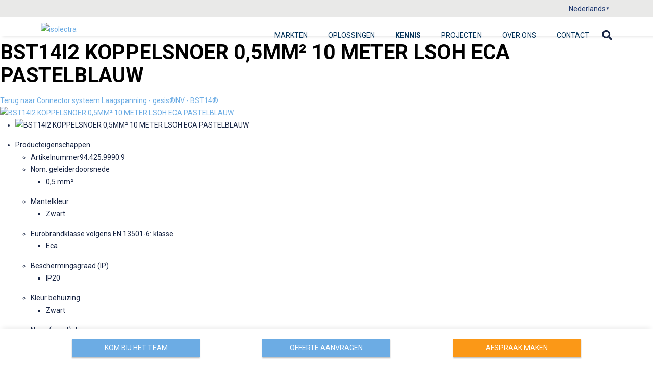

--- FILE ---
content_type: text/html;charset=UTF-8
request_url: https://isolectra.nl/nl/kennis-pagina/productbibliotheek/stekerbare-installatie-ip20-gesis/connector-systeem-laagspanning-gesisnv-bst14/bst14i2-koppelsnoer-05mm-10-meter-lsoh-eca-pastelblauw/
body_size: 23531
content:
 <!DOCTYPE html><html lang="nl"><head><meta http-equiv="Content-Type" content="text/html; charset=utf-8"><link rel="canonical"                            href="https://isolectra.nl/nl/kennis-pagina/productbibliotheek/stekerbare-installatie-ip20-gesis/connector-systeem-laagspanning-gesisnv-bst14/bst14i2-koppelsnoer-05mm-10-meter-lsoh-eca-pastelblauw/" /><meta name="description" content="BST14I2 KOPPELSNOER 0,5MM² 10 METER LSOH ECA PASTELBLAUW"><meta name="keywords" content="BST14I2 KOPPELSNOER 0,5MM² 10 METER LSOH ECA PASTELBLAUW"><meta name="language" content="nl"><meta name="robots" content="index, follow, noodp"><meta property="og:title" content="BST14I2 KOPPELSNOER 0,5MM² 10 METER LSOH ECA PASTELBLAUW"><meta property="og:type" content="website"><meta property="og:description" content="BST14I2 KOPPELSNOER 0,5MM² 10 METER LSOH ECA PASTELBLAUW"><meta property="og:url" content="//isolectra.nl/nl/kennis-pagina/productbibliotheek/stekerbare-installatie-ip20-gesis/connector-systeem-laagspanning-gesisnv-bst14/bst14i2-koppelsnoer-05mm-10-meter-lsoh-eca-pastelblauw/"><link                href="https://isolectra.nl/PostOffice/structuredData/?url=https://isolectra.nl/nl/kennis-pagina/productbibliotheek/stekerbare-installatie-ip20-gesis/connector-systeem-laagspanning-gesisnv-bst14/bst14i2-koppelsnoer-05mm-10-meter-lsoh-eca-pastelblauw/"                rel="alternate" type="application/ld+json" /><title>BST14I2 KOPPELSNOER 0,5MM² 10 METER LSOH ECA PASTELBLAUW</title><meta name="generator" content="Accessify SaaS"><meta name="viewport" content="width=device-width, initial-scale=1.0" /><style>            @font-face{font-family:Roboto;font-style:italic;font-weight:100;font-stretch:100%;font-display:swap;src:url(https://fonts.gstatic.com/s/roboto/v50/KFO5CnqEu92Fr1Mu53ZEC9_Vu3r1gIhOszmkC3kaWzU.woff2) format('woff2');unicode-range:U+0460-052F,U+1C80-1C8A,U+20B4,U+2DE0-2DFF,U+A640-A69F,U+FE2E-FE2F}@font-face{font-family:Roboto;font-style:italic;font-weight:100;font-stretch:100%;font-display:swap;src:url(https://fonts.gstatic.com/s/roboto/v50/KFO5CnqEu92Fr1Mu53ZEC9_Vu3r1gIhOszmkAnkaWzU.woff2) format('woff2');unicode-range:U+0301,U+0400-045F,U+0490-0491,U+04B0-04B1,U+2116}@font-face{font-family:Roboto;font-style:italic;font-weight:100;font-stretch:100%;font-display:swap;src:url(https://fonts.gstatic.com/s/roboto/v50/KFO5CnqEu92Fr1Mu53ZEC9_Vu3r1gIhOszmkCnkaWzU.woff2) format('woff2');unicode-range:U+1F00-1FFF}@font-face{font-family:Roboto;font-style:italic;font-weight:100;font-stretch:100%;font-display:swap;src:url(https://fonts.gstatic.com/s/roboto/v50/KFO5CnqEu92Fr1Mu53ZEC9_Vu3r1gIhOszmkBXkaWzU.woff2) format('woff2');unicode-range:U+0370-0377,U+037A-037F,U+0384-038A,U+038C,U+038E-03A1,U+03A3-03FF}@font-face{font-family:Roboto;font-style:italic;font-weight:100;font-stretch:100%;font-display:swap;src:url(https://fonts.gstatic.com/s/roboto/v50/KFO5CnqEu92Fr1Mu53ZEC9_Vu3r1gIhOszmkenkaWzU.woff2) format('woff2');unicode-range:U+0302-0303,U+0305,U+0307-0308,U+0310,U+0312,U+0315,U+031A,U+0326-0327,U+032C,U+032F-0330,U+0332-0333,U+0338,U+033A,U+0346,U+034D,U+0391-03A1,U+03A3-03A9,U+03B1-03C9,U+03D1,U+03D5-03D6,U+03F0-03F1,U+03F4-03F5,U+2016-2017,U+2034-2038,U+203C,U+2040,U+2043,U+2047,U+2050,U+2057,U+205F,U+2070-2071,U+2074-208E,U+2090-209C,U+20D0-20DC,U+20E1,U+20E5-20EF,U+2100-2112,U+2114-2115,U+2117-2121,U+2123-214F,U+2190,U+2192,U+2194-21AE,U+21B0-21E5,U+21F1-21F2,U+21F4-2211,U+2213-2214,U+2216-22FF,U+2308-230B,U+2310,U+2319,U+231C-2321,U+2336-237A,U+237C,U+2395,U+239B-23B7,U+23D0,U+23DC-23E1,U+2474-2475,U+25AF,U+25B3,U+25B7,U+25BD,U+25C1,U+25CA,U+25CC,U+25FB,U+266D-266F,U+27C0-27FF,U+2900-2AFF,U+2B0E-2B11,U+2B30-2B4C,U+2BFE,U+3030,U+FF5B,U+FF5D,U+1D400-1D7FF,U+1EE00-1EEFF}@font-face{font-family:Roboto;font-style:italic;font-weight:100;font-stretch:100%;font-display:swap;src:url(https://fonts.gstatic.com/s/roboto/v50/KFO5CnqEu92Fr1Mu53ZEC9_Vu3r1gIhOszmkaHkaWzU.woff2) format('woff2');unicode-range:U+0001-000C,U+000E-001F,U+007F-009F,U+20DD-20E0,U+20E2-20E4,U+2150-218F,U+2190,U+2192,U+2194-2199,U+21AF,U+21E6-21F0,U+21F3,U+2218-2219,U+2299,U+22C4-22C6,U+2300-243F,U+2440-244A,U+2460-24FF,U+25A0-27BF,U+2800-28FF,U+2921-2922,U+2981,U+29BF,U+29EB,U+2B00-2BFF,U+4DC0-4DFF,U+FFF9-FFFB,U+10140-1018E,U+10190-1019C,U+101A0,U+101D0-101FD,U+102E0-102FB,U+10E60-10E7E,U+1D2C0-1D2D3,U+1D2E0-1D37F,U+1F000-1F0FF,U+1F100-1F1AD,U+1F1E6-1F1FF,U+1F30D-1F30F,U+1F315,U+1F31C,U+1F31E,U+1F320-1F32C,U+1F336,U+1F378,U+1F37D,U+1F382,U+1F393-1F39F,U+1F3A7-1F3A8,U+1F3AC-1F3AF,U+1F3C2,U+1F3C4-1F3C6,U+1F3CA-1F3CE,U+1F3D4-1F3E0,U+1F3ED,U+1F3F1-1F3F3,U+1F3F5-1F3F7,U+1F408,U+1F415,U+1F41F,U+1F426,U+1F43F,U+1F441-1F442,U+1F444,U+1F446-1F449,U+1F44C-1F44E,U+1F453,U+1F46A,U+1F47D,U+1F4A3,U+1F4B0,U+1F4B3,U+1F4B9,U+1F4BB,U+1F4BF,U+1F4C8-1F4CB,U+1F4D6,U+1F4DA,U+1F4DF,U+1F4E3-1F4E6,U+1F4EA-1F4ED,U+1F4F7,U+1F4F9-1F4FB,U+1F4FD-1F4FE,U+1F503,U+1F507-1F50B,U+1F50D,U+1F512-1F513,U+1F53E-1F54A,U+1F54F-1F5FA,U+1F610,U+1F650-1F67F,U+1F687,U+1F68D,U+1F691,U+1F694,U+1F698,U+1F6AD,U+1F6B2,U+1F6B9-1F6BA,U+1F6BC,U+1F6C6-1F6CF,U+1F6D3-1F6D7,U+1F6E0-1F6EA,U+1F6F0-1F6F3,U+1F6F7-1F6FC,U+1F700-1F7FF,U+1F800-1F80B,U+1F810-1F847,U+1F850-1F859,U+1F860-1F887,U+1F890-1F8AD,U+1F8B0-1F8BB,U+1F8C0-1F8C1,U+1F900-1F90B,U+1F93B,U+1F946,U+1F984,U+1F996,U+1F9E9,U+1FA00-1FA6F,U+1FA70-1FA7C,U+1FA80-1FA89,U+1FA8F-1FAC6,U+1FACE-1FADC,U+1FADF-1FAE9,U+1FAF0-1FAF8,U+1FB00-1FBFF}@font-face{font-family:Roboto;font-style:italic;font-weight:100;font-stretch:100%;font-display:swap;src:url(https://fonts.gstatic.com/s/roboto/v50/KFO5CnqEu92Fr1Mu53ZEC9_Vu3r1gIhOszmkCXkaWzU.woff2) format('woff2');unicode-range:U+0102-0103,U+0110-0111,U+0128-0129,U+0168-0169,U+01A0-01A1,U+01AF-01B0,U+0300-0301,U+0303-0304,U+0308-0309,U+0323,U+0329,U+1EA0-1EF9,U+20AB}@font-face{font-family:Roboto;font-style:italic;font-weight:100;font-stretch:100%;font-display:swap;src:url(https://fonts.gstatic.com/s/roboto/v50/KFO5CnqEu92Fr1Mu53ZEC9_Vu3r1gIhOszmkCHkaWzU.woff2) format('woff2');unicode-range:U+0100-02BA,U+02BD-02C5,U+02C7-02CC,U+02CE-02D7,U+02DD-02FF,U+0304,U+0308,U+0329,U+1D00-1DBF,U+1E00-1E9F,U+1EF2-1EFF,U+2020,U+20A0-20AB,U+20AD-20C0,U+2113,U+2C60-2C7F,U+A720-A7FF}@font-face{font-family:Roboto;font-style:italic;font-weight:100;font-stretch:100%;font-display:swap;src:url(https://fonts.gstatic.com/s/roboto/v50/KFO5CnqEu92Fr1Mu53ZEC9_Vu3r1gIhOszmkBnka.woff2) format('woff2');unicode-range:U+0000-00FF,U+0131,U+0152-0153,U+02BB-02BC,U+02C6,U+02DA,U+02DC,U+0304,U+0308,U+0329,U+2000-206F,U+20AC,U+2122,U+2191,U+2193,U+2212,U+2215,U+FEFF,U+FFFD}@font-face{font-family:Roboto;font-style:italic;font-weight:300;font-stretch:100%;font-display:swap;src:url(https://fonts.gstatic.com/s/roboto/v50/KFO5CnqEu92Fr1Mu53ZEC9_Vu3r1gIhOszmkC3kaWzU.woff2) format('woff2');unicode-range:U+0460-052F,U+1C80-1C8A,U+20B4,U+2DE0-2DFF,U+A640-A69F,U+FE2E-FE2F}@font-face{font-family:Roboto;font-style:italic;font-weight:300;font-stretch:100%;font-display:swap;src:url(https://fonts.gstatic.com/s/roboto/v50/KFO5CnqEu92Fr1Mu53ZEC9_Vu3r1gIhOszmkAnkaWzU.woff2) format('woff2');unicode-range:U+0301,U+0400-045F,U+0490-0491,U+04B0-04B1,U+2116}@font-face{font-family:Roboto;font-style:italic;font-weight:300;font-stretch:100%;font-display:swap;src:url(https://fonts.gstatic.com/s/roboto/v50/KFO5CnqEu92Fr1Mu53ZEC9_Vu3r1gIhOszmkCnkaWzU.woff2) format('woff2');unicode-range:U+1F00-1FFF}@font-face{font-family:Roboto;font-style:italic;font-weight:300;font-stretch:100%;font-display:swap;src:url(https://fonts.gstatic.com/s/roboto/v50/KFO5CnqEu92Fr1Mu53ZEC9_Vu3r1gIhOszmkBXkaWzU.woff2) format('woff2');unicode-range:U+0370-0377,U+037A-037F,U+0384-038A,U+038C,U+038E-03A1,U+03A3-03FF}@font-face{font-family:Roboto;font-style:italic;font-weight:300;font-stretch:100%;font-display:swap;src:url(https://fonts.gstatic.com/s/roboto/v50/KFO5CnqEu92Fr1Mu53ZEC9_Vu3r1gIhOszmkenkaWzU.woff2) format('woff2');unicode-range:U+0302-0303,U+0305,U+0307-0308,U+0310,U+0312,U+0315,U+031A,U+0326-0327,U+032C,U+032F-0330,U+0332-0333,U+0338,U+033A,U+0346,U+034D,U+0391-03A1,U+03A3-03A9,U+03B1-03C9,U+03D1,U+03D5-03D6,U+03F0-03F1,U+03F4-03F5,U+2016-2017,U+2034-2038,U+203C,U+2040,U+2043,U+2047,U+2050,U+2057,U+205F,U+2070-2071,U+2074-208E,U+2090-209C,U+20D0-20DC,U+20E1,U+20E5-20EF,U+2100-2112,U+2114-2115,U+2117-2121,U+2123-214F,U+2190,U+2192,U+2194-21AE,U+21B0-21E5,U+21F1-21F2,U+21F4-2211,U+2213-2214,U+2216-22FF,U+2308-230B,U+2310,U+2319,U+231C-2321,U+2336-237A,U+237C,U+2395,U+239B-23B7,U+23D0,U+23DC-23E1,U+2474-2475,U+25AF,U+25B3,U+25B7,U+25BD,U+25C1,U+25CA,U+25CC,U+25FB,U+266D-266F,U+27C0-27FF,U+2900-2AFF,U+2B0E-2B11,U+2B30-2B4C,U+2BFE,U+3030,U+FF5B,U+FF5D,U+1D400-1D7FF,U+1EE00-1EEFF}@font-face{font-family:Roboto;font-style:italic;font-weight:300;font-stretch:100%;font-display:swap;src:url(https://fonts.gstatic.com/s/roboto/v50/KFO5CnqEu92Fr1Mu53ZEC9_Vu3r1gIhOszmkaHkaWzU.woff2) format('woff2');unicode-range:U+0001-000C,U+000E-001F,U+007F-009F,U+20DD-20E0,U+20E2-20E4,U+2150-218F,U+2190,U+2192,U+2194-2199,U+21AF,U+21E6-21F0,U+21F3,U+2218-2219,U+2299,U+22C4-22C6,U+2300-243F,U+2440-244A,U+2460-24FF,U+25A0-27BF,U+2800-28FF,U+2921-2922,U+2981,U+29BF,U+29EB,U+2B00-2BFF,U+4DC0-4DFF,U+FFF9-FFFB,U+10140-1018E,U+10190-1019C,U+101A0,U+101D0-101FD,U+102E0-102FB,U+10E60-10E7E,U+1D2C0-1D2D3,U+1D2E0-1D37F,U+1F000-1F0FF,U+1F100-1F1AD,U+1F1E6-1F1FF,U+1F30D-1F30F,U+1F315,U+1F31C,U+1F31E,U+1F320-1F32C,U+1F336,U+1F378,U+1F37D,U+1F382,U+1F393-1F39F,U+1F3A7-1F3A8,U+1F3AC-1F3AF,U+1F3C2,U+1F3C4-1F3C6,U+1F3CA-1F3CE,U+1F3D4-1F3E0,U+1F3ED,U+1F3F1-1F3F3,U+1F3F5-1F3F7,U+1F408,U+1F415,U+1F41F,U+1F426,U+1F43F,U+1F441-1F442,U+1F444,U+1F446-1F449,U+1F44C-1F44E,U+1F453,U+1F46A,U+1F47D,U+1F4A3,U+1F4B0,U+1F4B3,U+1F4B9,U+1F4BB,U+1F4BF,U+1F4C8-1F4CB,U+1F4D6,U+1F4DA,U+1F4DF,U+1F4E3-1F4E6,U+1F4EA-1F4ED,U+1F4F7,U+1F4F9-1F4FB,U+1F4FD-1F4FE,U+1F503,U+1F507-1F50B,U+1F50D,U+1F512-1F513,U+1F53E-1F54A,U+1F54F-1F5FA,U+1F610,U+1F650-1F67F,U+1F687,U+1F68D,U+1F691,U+1F694,U+1F698,U+1F6AD,U+1F6B2,U+1F6B9-1F6BA,U+1F6BC,U+1F6C6-1F6CF,U+1F6D3-1F6D7,U+1F6E0-1F6EA,U+1F6F0-1F6F3,U+1F6F7-1F6FC,U+1F700-1F7FF,U+1F800-1F80B,U+1F810-1F847,U+1F850-1F859,U+1F860-1F887,U+1F890-1F8AD,U+1F8B0-1F8BB,U+1F8C0-1F8C1,U+1F900-1F90B,U+1F93B,U+1F946,U+1F984,U+1F996,U+1F9E9,U+1FA00-1FA6F,U+1FA70-1FA7C,U+1FA80-1FA89,U+1FA8F-1FAC6,U+1FACE-1FADC,U+1FADF-1FAE9,U+1FAF0-1FAF8,U+1FB00-1FBFF}@font-face{font-family:Roboto;font-style:italic;font-weight:300;font-stretch:100%;font-display:swap;src:url(https://fonts.gstatic.com/s/roboto/v50/KFO5CnqEu92Fr1Mu53ZEC9_Vu3r1gIhOszmkCXkaWzU.woff2) format('woff2');unicode-range:U+0102-0103,U+0110-0111,U+0128-0129,U+0168-0169,U+01A0-01A1,U+01AF-01B0,U+0300-0301,U+0303-0304,U+0308-0309,U+0323,U+0329,U+1EA0-1EF9,U+20AB}@font-face{font-family:Roboto;font-style:italic;font-weight:300;font-stretch:100%;font-display:swap;src:url(https://fonts.gstatic.com/s/roboto/v50/KFO5CnqEu92Fr1Mu53ZEC9_Vu3r1gIhOszmkCHkaWzU.woff2) format('woff2');unicode-range:U+0100-02BA,U+02BD-02C5,U+02C7-02CC,U+02CE-02D7,U+02DD-02FF,U+0304,U+0308,U+0329,U+1D00-1DBF,U+1E00-1E9F,U+1EF2-1EFF,U+2020,U+20A0-20AB,U+20AD-20C0,U+2113,U+2C60-2C7F,U+A720-A7FF}@font-face{font-family:Roboto;font-style:italic;font-weight:300;font-stretch:100%;font-display:swap;src:url(https://fonts.gstatic.com/s/roboto/v50/KFO5CnqEu92Fr1Mu53ZEC9_Vu3r1gIhOszmkBnka.woff2) format('woff2');unicode-range:U+0000-00FF,U+0131,U+0152-0153,U+02BB-02BC,U+02C6,U+02DA,U+02DC,U+0304,U+0308,U+0329,U+2000-206F,U+20AC,U+2122,U+2191,U+2193,U+2212,U+2215,U+FEFF,U+FFFD}@font-face{font-family:Roboto;font-style:italic;font-weight:400;font-stretch:100%;font-display:swap;src:url(https://fonts.gstatic.com/s/roboto/v50/KFO5CnqEu92Fr1Mu53ZEC9_Vu3r1gIhOszmkC3kaWzU.woff2) format('woff2');unicode-range:U+0460-052F,U+1C80-1C8A,U+20B4,U+2DE0-2DFF,U+A640-A69F,U+FE2E-FE2F}@font-face{font-family:Roboto;font-style:italic;font-weight:400;font-stretch:100%;font-display:swap;src:url(https://fonts.gstatic.com/s/roboto/v50/KFO5CnqEu92Fr1Mu53ZEC9_Vu3r1gIhOszmkAnkaWzU.woff2) format('woff2');unicode-range:U+0301,U+0400-045F,U+0490-0491,U+04B0-04B1,U+2116}@font-face{font-family:Roboto;font-style:italic;font-weight:400;font-stretch:100%;font-display:swap;src:url(https://fonts.gstatic.com/s/roboto/v50/KFO5CnqEu92Fr1Mu53ZEC9_Vu3r1gIhOszmkCnkaWzU.woff2) format('woff2');unicode-range:U+1F00-1FFF}@font-face{font-family:Roboto;font-style:italic;font-weight:400;font-stretch:100%;font-display:swap;src:url(https://fonts.gstatic.com/s/roboto/v50/KFO5CnqEu92Fr1Mu53ZEC9_Vu3r1gIhOszmkBXkaWzU.woff2) format('woff2');unicode-range:U+0370-0377,U+037A-037F,U+0384-038A,U+038C,U+038E-03A1,U+03A3-03FF}@font-face{font-family:Roboto;font-style:italic;font-weight:400;font-stretch:100%;font-display:swap;src:url(https://fonts.gstatic.com/s/roboto/v50/KFO5CnqEu92Fr1Mu53ZEC9_Vu3r1gIhOszmkenkaWzU.woff2) format('woff2');unicode-range:U+0302-0303,U+0305,U+0307-0308,U+0310,U+0312,U+0315,U+031A,U+0326-0327,U+032C,U+032F-0330,U+0332-0333,U+0338,U+033A,U+0346,U+034D,U+0391-03A1,U+03A3-03A9,U+03B1-03C9,U+03D1,U+03D5-03D6,U+03F0-03F1,U+03F4-03F5,U+2016-2017,U+2034-2038,U+203C,U+2040,U+2043,U+2047,U+2050,U+2057,U+205F,U+2070-2071,U+2074-208E,U+2090-209C,U+20D0-20DC,U+20E1,U+20E5-20EF,U+2100-2112,U+2114-2115,U+2117-2121,U+2123-214F,U+2190,U+2192,U+2194-21AE,U+21B0-21E5,U+21F1-21F2,U+21F4-2211,U+2213-2214,U+2216-22FF,U+2308-230B,U+2310,U+2319,U+231C-2321,U+2336-237A,U+237C,U+2395,U+239B-23B7,U+23D0,U+23DC-23E1,U+2474-2475,U+25AF,U+25B3,U+25B7,U+25BD,U+25C1,U+25CA,U+25CC,U+25FB,U+266D-266F,U+27C0-27FF,U+2900-2AFF,U+2B0E-2B11,U+2B30-2B4C,U+2BFE,U+3030,U+FF5B,U+FF5D,U+1D400-1D7FF,U+1EE00-1EEFF}@font-face{font-family:Roboto;font-style:italic;font-weight:400;font-stretch:100%;font-display:swap;src:url(https://fonts.gstatic.com/s/roboto/v50/KFO5CnqEu92Fr1Mu53ZEC9_Vu3r1gIhOszmkaHkaWzU.woff2) format('woff2');unicode-range:U+0001-000C,U+000E-001F,U+007F-009F,U+20DD-20E0,U+20E2-20E4,U+2150-218F,U+2190,U+2192,U+2194-2199,U+21AF,U+21E6-21F0,U+21F3,U+2218-2219,U+2299,U+22C4-22C6,U+2300-243F,U+2440-244A,U+2460-24FF,U+25A0-27BF,U+2800-28FF,U+2921-2922,U+2981,U+29BF,U+29EB,U+2B00-2BFF,U+4DC0-4DFF,U+FFF9-FFFB,U+10140-1018E,U+10190-1019C,U+101A0,U+101D0-101FD,U+102E0-102FB,U+10E60-10E7E,U+1D2C0-1D2D3,U+1D2E0-1D37F,U+1F000-1F0FF,U+1F100-1F1AD,U+1F1E6-1F1FF,U+1F30D-1F30F,U+1F315,U+1F31C,U+1F31E,U+1F320-1F32C,U+1F336,U+1F378,U+1F37D,U+1F382,U+1F393-1F39F,U+1F3A7-1F3A8,U+1F3AC-1F3AF,U+1F3C2,U+1F3C4-1F3C6,U+1F3CA-1F3CE,U+1F3D4-1F3E0,U+1F3ED,U+1F3F1-1F3F3,U+1F3F5-1F3F7,U+1F408,U+1F415,U+1F41F,U+1F426,U+1F43F,U+1F441-1F442,U+1F444,U+1F446-1F449,U+1F44C-1F44E,U+1F453,U+1F46A,U+1F47D,U+1F4A3,U+1F4B0,U+1F4B3,U+1F4B9,U+1F4BB,U+1F4BF,U+1F4C8-1F4CB,U+1F4D6,U+1F4DA,U+1F4DF,U+1F4E3-1F4E6,U+1F4EA-1F4ED,U+1F4F7,U+1F4F9-1F4FB,U+1F4FD-1F4FE,U+1F503,U+1F507-1F50B,U+1F50D,U+1F512-1F513,U+1F53E-1F54A,U+1F54F-1F5FA,U+1F610,U+1F650-1F67F,U+1F687,U+1F68D,U+1F691,U+1F694,U+1F698,U+1F6AD,U+1F6B2,U+1F6B9-1F6BA,U+1F6BC,U+1F6C6-1F6CF,U+1F6D3-1F6D7,U+1F6E0-1F6EA,U+1F6F0-1F6F3,U+1F6F7-1F6FC,U+1F700-1F7FF,U+1F800-1F80B,U+1F810-1F847,U+1F850-1F859,U+1F860-1F887,U+1F890-1F8AD,U+1F8B0-1F8BB,U+1F8C0-1F8C1,U+1F900-1F90B,U+1F93B,U+1F946,U+1F984,U+1F996,U+1F9E9,U+1FA00-1FA6F,U+1FA70-1FA7C,U+1FA80-1FA89,U+1FA8F-1FAC6,U+1FACE-1FADC,U+1FADF-1FAE9,U+1FAF0-1FAF8,U+1FB00-1FBFF}@font-face{font-family:Roboto;font-style:italic;font-weight:400;font-stretch:100%;font-display:swap;src:url(https://fonts.gstatic.com/s/roboto/v50/KFO5CnqEu92Fr1Mu53ZEC9_Vu3r1gIhOszmkCXkaWzU.woff2) format('woff2');unicode-range:U+0102-0103,U+0110-0111,U+0128-0129,U+0168-0169,U+01A0-01A1,U+01AF-01B0,U+0300-0301,U+0303-0304,U+0308-0309,U+0323,U+0329,U+1EA0-1EF9,U+20AB}@font-face{font-family:Roboto;font-style:italic;font-weight:400;font-stretch:100%;font-display:swap;src:url(https://fonts.gstatic.com/s/roboto/v50/KFO5CnqEu92Fr1Mu53ZEC9_Vu3r1gIhOszmkCHkaWzU.woff2) format('woff2');unicode-range:U+0100-02BA,U+02BD-02C5,U+02C7-02CC,U+02CE-02D7,U+02DD-02FF,U+0304,U+0308,U+0329,U+1D00-1DBF,U+1E00-1E9F,U+1EF2-1EFF,U+2020,U+20A0-20AB,U+20AD-20C0,U+2113,U+2C60-2C7F,U+A720-A7FF}@font-face{font-family:Roboto;font-style:italic;font-weight:400;font-stretch:100%;font-display:swap;src:url(https://fonts.gstatic.com/s/roboto/v50/KFO5CnqEu92Fr1Mu53ZEC9_Vu3r1gIhOszmkBnka.woff2) format('woff2');unicode-range:U+0000-00FF,U+0131,U+0152-0153,U+02BB-02BC,U+02C6,U+02DA,U+02DC,U+0304,U+0308,U+0329,U+2000-206F,U+20AC,U+2122,U+2191,U+2193,U+2212,U+2215,U+FEFF,U+FFFD}@font-face{font-family:Roboto;font-style:italic;font-weight:500;font-stretch:100%;font-display:swap;src:url(https://fonts.gstatic.com/s/roboto/v50/KFO5CnqEu92Fr1Mu53ZEC9_Vu3r1gIhOszmkC3kaWzU.woff2) format('woff2');unicode-range:U+0460-052F,U+1C80-1C8A,U+20B4,U+2DE0-2DFF,U+A640-A69F,U+FE2E-FE2F}@font-face{font-family:Roboto;font-style:italic;font-weight:500;font-stretch:100%;font-display:swap;src:url(https://fonts.gstatic.com/s/roboto/v50/KFO5CnqEu92Fr1Mu53ZEC9_Vu3r1gIhOszmkAnkaWzU.woff2) format('woff2');unicode-range:U+0301,U+0400-045F,U+0490-0491,U+04B0-04B1,U+2116}@font-face{font-family:Roboto;font-style:italic;font-weight:500;font-stretch:100%;font-display:swap;src:url(https://fonts.gstatic.com/s/roboto/v50/KFO5CnqEu92Fr1Mu53ZEC9_Vu3r1gIhOszmkCnkaWzU.woff2) format('woff2');unicode-range:U+1F00-1FFF}@font-face{font-family:Roboto;font-style:italic;font-weight:500;font-stretch:100%;font-display:swap;src:url(https://fonts.gstatic.com/s/roboto/v50/KFO5CnqEu92Fr1Mu53ZEC9_Vu3r1gIhOszmkBXkaWzU.woff2) format('woff2');unicode-range:U+0370-0377,U+037A-037F,U+0384-038A,U+038C,U+038E-03A1,U+03A3-03FF}@font-face{font-family:Roboto;font-style:italic;font-weight:500;font-stretch:100%;font-display:swap;src:url(https://fonts.gstatic.com/s/roboto/v50/KFO5CnqEu92Fr1Mu53ZEC9_Vu3r1gIhOszmkenkaWzU.woff2) format('woff2');unicode-range:U+0302-0303,U+0305,U+0307-0308,U+0310,U+0312,U+0315,U+031A,U+0326-0327,U+032C,U+032F-0330,U+0332-0333,U+0338,U+033A,U+0346,U+034D,U+0391-03A1,U+03A3-03A9,U+03B1-03C9,U+03D1,U+03D5-03D6,U+03F0-03F1,U+03F4-03F5,U+2016-2017,U+2034-2038,U+203C,U+2040,U+2043,U+2047,U+2050,U+2057,U+205F,U+2070-2071,U+2074-208E,U+2090-209C,U+20D0-20DC,U+20E1,U+20E5-20EF,U+2100-2112,U+2114-2115,U+2117-2121,U+2123-214F,U+2190,U+2192,U+2194-21AE,U+21B0-21E5,U+21F1-21F2,U+21F4-2211,U+2213-2214,U+2216-22FF,U+2308-230B,U+2310,U+2319,U+231C-2321,U+2336-237A,U+237C,U+2395,U+239B-23B7,U+23D0,U+23DC-23E1,U+2474-2475,U+25AF,U+25B3,U+25B7,U+25BD,U+25C1,U+25CA,U+25CC,U+25FB,U+266D-266F,U+27C0-27FF,U+2900-2AFF,U+2B0E-2B11,U+2B30-2B4C,U+2BFE,U+3030,U+FF5B,U+FF5D,U+1D400-1D7FF,U+1EE00-1EEFF}@font-face{font-family:Roboto;font-style:italic;font-weight:500;font-stretch:100%;font-display:swap;src:url(https://fonts.gstatic.com/s/roboto/v50/KFO5CnqEu92Fr1Mu53ZEC9_Vu3r1gIhOszmkaHkaWzU.woff2) format('woff2');unicode-range:U+0001-000C,U+000E-001F,U+007F-009F,U+20DD-20E0,U+20E2-20E4,U+2150-218F,U+2190,U+2192,U+2194-2199,U+21AF,U+21E6-21F0,U+21F3,U+2218-2219,U+2299,U+22C4-22C6,U+2300-243F,U+2440-244A,U+2460-24FF,U+25A0-27BF,U+2800-28FF,U+2921-2922,U+2981,U+29BF,U+29EB,U+2B00-2BFF,U+4DC0-4DFF,U+FFF9-FFFB,U+10140-1018E,U+10190-1019C,U+101A0,U+101D0-101FD,U+102E0-102FB,U+10E60-10E7E,U+1D2C0-1D2D3,U+1D2E0-1D37F,U+1F000-1F0FF,U+1F100-1F1AD,U+1F1E6-1F1FF,U+1F30D-1F30F,U+1F315,U+1F31C,U+1F31E,U+1F320-1F32C,U+1F336,U+1F378,U+1F37D,U+1F382,U+1F393-1F39F,U+1F3A7-1F3A8,U+1F3AC-1F3AF,U+1F3C2,U+1F3C4-1F3C6,U+1F3CA-1F3CE,U+1F3D4-1F3E0,U+1F3ED,U+1F3F1-1F3F3,U+1F3F5-1F3F7,U+1F408,U+1F415,U+1F41F,U+1F426,U+1F43F,U+1F441-1F442,U+1F444,U+1F446-1F449,U+1F44C-1F44E,U+1F453,U+1F46A,U+1F47D,U+1F4A3,U+1F4B0,U+1F4B3,U+1F4B9,U+1F4BB,U+1F4BF,U+1F4C8-1F4CB,U+1F4D6,U+1F4DA,U+1F4DF,U+1F4E3-1F4E6,U+1F4EA-1F4ED,U+1F4F7,U+1F4F9-1F4FB,U+1F4FD-1F4FE,U+1F503,U+1F507-1F50B,U+1F50D,U+1F512-1F513,U+1F53E-1F54A,U+1F54F-1F5FA,U+1F610,U+1F650-1F67F,U+1F687,U+1F68D,U+1F691,U+1F694,U+1F698,U+1F6AD,U+1F6B2,U+1F6B9-1F6BA,U+1F6BC,U+1F6C6-1F6CF,U+1F6D3-1F6D7,U+1F6E0-1F6EA,U+1F6F0-1F6F3,U+1F6F7-1F6FC,U+1F700-1F7FF,U+1F800-1F80B,U+1F810-1F847,U+1F850-1F859,U+1F860-1F887,U+1F890-1F8AD,U+1F8B0-1F8BB,U+1F8C0-1F8C1,U+1F900-1F90B,U+1F93B,U+1F946,U+1F984,U+1F996,U+1F9E9,U+1FA00-1FA6F,U+1FA70-1FA7C,U+1FA80-1FA89,U+1FA8F-1FAC6,U+1FACE-1FADC,U+1FADF-1FAE9,U+1FAF0-1FAF8,U+1FB00-1FBFF}@font-face{font-family:Roboto;font-style:italic;font-weight:500;font-stretch:100%;font-display:swap;src:url(https://fonts.gstatic.com/s/roboto/v50/KFO5CnqEu92Fr1Mu53ZEC9_Vu3r1gIhOszmkCXkaWzU.woff2) format('woff2');unicode-range:U+0102-0103,U+0110-0111,U+0128-0129,U+0168-0169,U+01A0-01A1,U+01AF-01B0,U+0300-0301,U+0303-0304,U+0308-0309,U+0323,U+0329,U+1EA0-1EF9,U+20AB}@font-face{font-family:Roboto;font-style:italic;font-weight:500;font-stretch:100%;font-display:swap;src:url(https://fonts.gstatic.com/s/roboto/v50/KFO5CnqEu92Fr1Mu53ZEC9_Vu3r1gIhOszmkCHkaWzU.woff2) format('woff2');unicode-range:U+0100-02BA,U+02BD-02C5,U+02C7-02CC,U+02CE-02D7,U+02DD-02FF,U+0304,U+0308,U+0329,U+1D00-1DBF,U+1E00-1E9F,U+1EF2-1EFF,U+2020,U+20A0-20AB,U+20AD-20C0,U+2113,U+2C60-2C7F,U+A720-A7FF}@font-face{font-family:Roboto;font-style:italic;font-weight:500;font-stretch:100%;font-display:swap;src:url(https://fonts.gstatic.com/s/roboto/v50/KFO5CnqEu92Fr1Mu53ZEC9_Vu3r1gIhOszmkBnka.woff2) format('woff2');unicode-range:U+0000-00FF,U+0131,U+0152-0153,U+02BB-02BC,U+02C6,U+02DA,U+02DC,U+0304,U+0308,U+0329,U+2000-206F,U+20AC,U+2122,U+2191,U+2193,U+2212,U+2215,U+FEFF,U+FFFD}@font-face{font-family:Roboto;font-style:italic;font-weight:700;font-stretch:100%;font-display:swap;src:url(https://fonts.gstatic.com/s/roboto/v50/KFO5CnqEu92Fr1Mu53ZEC9_Vu3r1gIhOszmkC3kaWzU.woff2) format('woff2');unicode-range:U+0460-052F,U+1C80-1C8A,U+20B4,U+2DE0-2DFF,U+A640-A69F,U+FE2E-FE2F}@font-face{font-family:Roboto;font-style:italic;font-weight:700;font-stretch:100%;font-display:swap;src:url(https://fonts.gstatic.com/s/roboto/v50/KFO5CnqEu92Fr1Mu53ZEC9_Vu3r1gIhOszmkAnkaWzU.woff2) format('woff2');unicode-range:U+0301,U+0400-045F,U+0490-0491,U+04B0-04B1,U+2116}@font-face{font-family:Roboto;font-style:italic;font-weight:700;font-stretch:100%;font-display:swap;src:url(https://fonts.gstatic.com/s/roboto/v50/KFO5CnqEu92Fr1Mu53ZEC9_Vu3r1gIhOszmkCnkaWzU.woff2) format('woff2');unicode-range:U+1F00-1FFF}@font-face{font-family:Roboto;font-style:italic;font-weight:700;font-stretch:100%;font-display:swap;src:url(https://fonts.gstatic.com/s/roboto/v50/KFO5CnqEu92Fr1Mu53ZEC9_Vu3r1gIhOszmkBXkaWzU.woff2) format('woff2');unicode-range:U+0370-0377,U+037A-037F,U+0384-038A,U+038C,U+038E-03A1,U+03A3-03FF}@font-face{font-family:Roboto;font-style:italic;font-weight:700;font-stretch:100%;font-display:swap;src:url(https://fonts.gstatic.com/s/roboto/v50/KFO5CnqEu92Fr1Mu53ZEC9_Vu3r1gIhOszmkenkaWzU.woff2) format('woff2');unicode-range:U+0302-0303,U+0305,U+0307-0308,U+0310,U+0312,U+0315,U+031A,U+0326-0327,U+032C,U+032F-0330,U+0332-0333,U+0338,U+033A,U+0346,U+034D,U+0391-03A1,U+03A3-03A9,U+03B1-03C9,U+03D1,U+03D5-03D6,U+03F0-03F1,U+03F4-03F5,U+2016-2017,U+2034-2038,U+203C,U+2040,U+2043,U+2047,U+2050,U+2057,U+205F,U+2070-2071,U+2074-208E,U+2090-209C,U+20D0-20DC,U+20E1,U+20E5-20EF,U+2100-2112,U+2114-2115,U+2117-2121,U+2123-214F,U+2190,U+2192,U+2194-21AE,U+21B0-21E5,U+21F1-21F2,U+21F4-2211,U+2213-2214,U+2216-22FF,U+2308-230B,U+2310,U+2319,U+231C-2321,U+2336-237A,U+237C,U+2395,U+239B-23B7,U+23D0,U+23DC-23E1,U+2474-2475,U+25AF,U+25B3,U+25B7,U+25BD,U+25C1,U+25CA,U+25CC,U+25FB,U+266D-266F,U+27C0-27FF,U+2900-2AFF,U+2B0E-2B11,U+2B30-2B4C,U+2BFE,U+3030,U+FF5B,U+FF5D,U+1D400-1D7FF,U+1EE00-1EEFF}@font-face{font-family:Roboto;font-style:italic;font-weight:700;font-stretch:100%;font-display:swap;src:url(https://fonts.gstatic.com/s/roboto/v50/KFO5CnqEu92Fr1Mu53ZEC9_Vu3r1gIhOszmkaHkaWzU.woff2) format('woff2');unicode-range:U+0001-000C,U+000E-001F,U+007F-009F,U+20DD-20E0,U+20E2-20E4,U+2150-218F,U+2190,U+2192,U+2194-2199,U+21AF,U+21E6-21F0,U+21F3,U+2218-2219,U+2299,U+22C4-22C6,U+2300-243F,U+2440-244A,U+2460-24FF,U+25A0-27BF,U+2800-28FF,U+2921-2922,U+2981,U+29BF,U+29EB,U+2B00-2BFF,U+4DC0-4DFF,U+FFF9-FFFB,U+10140-1018E,U+10190-1019C,U+101A0,U+101D0-101FD,U+102E0-102FB,U+10E60-10E7E,U+1D2C0-1D2D3,U+1D2E0-1D37F,U+1F000-1F0FF,U+1F100-1F1AD,U+1F1E6-1F1FF,U+1F30D-1F30F,U+1F315,U+1F31C,U+1F31E,U+1F320-1F32C,U+1F336,U+1F378,U+1F37D,U+1F382,U+1F393-1F39F,U+1F3A7-1F3A8,U+1F3AC-1F3AF,U+1F3C2,U+1F3C4-1F3C6,U+1F3CA-1F3CE,U+1F3D4-1F3E0,U+1F3ED,U+1F3F1-1F3F3,U+1F3F5-1F3F7,U+1F408,U+1F415,U+1F41F,U+1F426,U+1F43F,U+1F441-1F442,U+1F444,U+1F446-1F449,U+1F44C-1F44E,U+1F453,U+1F46A,U+1F47D,U+1F4A3,U+1F4B0,U+1F4B3,U+1F4B9,U+1F4BB,U+1F4BF,U+1F4C8-1F4CB,U+1F4D6,U+1F4DA,U+1F4DF,U+1F4E3-1F4E6,U+1F4EA-1F4ED,U+1F4F7,U+1F4F9-1F4FB,U+1F4FD-1F4FE,U+1F503,U+1F507-1F50B,U+1F50D,U+1F512-1F513,U+1F53E-1F54A,U+1F54F-1F5FA,U+1F610,U+1F650-1F67F,U+1F687,U+1F68D,U+1F691,U+1F694,U+1F698,U+1F6AD,U+1F6B2,U+1F6B9-1F6BA,U+1F6BC,U+1F6C6-1F6CF,U+1F6D3-1F6D7,U+1F6E0-1F6EA,U+1F6F0-1F6F3,U+1F6F7-1F6FC,U+1F700-1F7FF,U+1F800-1F80B,U+1F810-1F847,U+1F850-1F859,U+1F860-1F887,U+1F890-1F8AD,U+1F8B0-1F8BB,U+1F8C0-1F8C1,U+1F900-1F90B,U+1F93B,U+1F946,U+1F984,U+1F996,U+1F9E9,U+1FA00-1FA6F,U+1FA70-1FA7C,U+1FA80-1FA89,U+1FA8F-1FAC6,U+1FACE-1FADC,U+1FADF-1FAE9,U+1FAF0-1FAF8,U+1FB00-1FBFF}@font-face{font-family:Roboto;font-style:italic;font-weight:700;font-stretch:100%;font-display:swap;src:url(https://fonts.gstatic.com/s/roboto/v50/KFO5CnqEu92Fr1Mu53ZEC9_Vu3r1gIhOszmkCXkaWzU.woff2) format('woff2');unicode-range:U+0102-0103,U+0110-0111,U+0128-0129,U+0168-0169,U+01A0-01A1,U+01AF-01B0,U+0300-0301,U+0303-0304,U+0308-0309,U+0323,U+0329,U+1EA0-1EF9,U+20AB}@font-face{font-family:Roboto;font-style:italic;font-weight:700;font-stretch:100%;font-display:swap;src:url(https://fonts.gstatic.com/s/roboto/v50/KFO5CnqEu92Fr1Mu53ZEC9_Vu3r1gIhOszmkCHkaWzU.woff2) format('woff2');unicode-range:U+0100-02BA,U+02BD-02C5,U+02C7-02CC,U+02CE-02D7,U+02DD-02FF,U+0304,U+0308,U+0329,U+1D00-1DBF,U+1E00-1E9F,U+1EF2-1EFF,U+2020,U+20A0-20AB,U+20AD-20C0,U+2113,U+2C60-2C7F,U+A720-A7FF}@font-face{font-family:Roboto;font-style:italic;font-weight:700;font-stretch:100%;font-display:swap;src:url(https://fonts.gstatic.com/s/roboto/v50/KFO5CnqEu92Fr1Mu53ZEC9_Vu3r1gIhOszmkBnka.woff2) format('woff2');unicode-range:U+0000-00FF,U+0131,U+0152-0153,U+02BB-02BC,U+02C6,U+02DA,U+02DC,U+0304,U+0308,U+0329,U+2000-206F,U+20AC,U+2122,U+2191,U+2193,U+2212,U+2215,U+FEFF,U+FFFD}@font-face{font-family:Roboto;font-style:italic;font-weight:900;font-stretch:100%;font-display:swap;src:url(https://fonts.gstatic.com/s/roboto/v50/KFO5CnqEu92Fr1Mu53ZEC9_Vu3r1gIhOszmkC3kaWzU.woff2) format('woff2');unicode-range:U+0460-052F,U+1C80-1C8A,U+20B4,U+2DE0-2DFF,U+A640-A69F,U+FE2E-FE2F}@font-face{font-family:Roboto;font-style:italic;font-weight:900;font-stretch:100%;font-display:swap;src:url(https://fonts.gstatic.com/s/roboto/v50/KFO5CnqEu92Fr1Mu53ZEC9_Vu3r1gIhOszmkAnkaWzU.woff2) format('woff2');unicode-range:U+0301,U+0400-045F,U+0490-0491,U+04B0-04B1,U+2116}@font-face{font-family:Roboto;font-style:italic;font-weight:900;font-stretch:100%;font-display:swap;src:url(https://fonts.gstatic.com/s/roboto/v50/KFO5CnqEu92Fr1Mu53ZEC9_Vu3r1gIhOszmkCnkaWzU.woff2) format('woff2');unicode-range:U+1F00-1FFF}@font-face{font-family:Roboto;font-style:italic;font-weight:900;font-stretch:100%;font-display:swap;src:url(https://fonts.gstatic.com/s/roboto/v50/KFO5CnqEu92Fr1Mu53ZEC9_Vu3r1gIhOszmkBXkaWzU.woff2) format('woff2');unicode-range:U+0370-0377,U+037A-037F,U+0384-038A,U+038C,U+038E-03A1,U+03A3-03FF}@font-face{font-family:Roboto;font-style:italic;font-weight:900;font-stretch:100%;font-display:swap;src:url(https://fonts.gstatic.com/s/roboto/v50/KFO5CnqEu92Fr1Mu53ZEC9_Vu3r1gIhOszmkenkaWzU.woff2) format('woff2');unicode-range:U+0302-0303,U+0305,U+0307-0308,U+0310,U+0312,U+0315,U+031A,U+0326-0327,U+032C,U+032F-0330,U+0332-0333,U+0338,U+033A,U+0346,U+034D,U+0391-03A1,U+03A3-03A9,U+03B1-03C9,U+03D1,U+03D5-03D6,U+03F0-03F1,U+03F4-03F5,U+2016-2017,U+2034-2038,U+203C,U+2040,U+2043,U+2047,U+2050,U+2057,U+205F,U+2070-2071,U+2074-208E,U+2090-209C,U+20D0-20DC,U+20E1,U+20E5-20EF,U+2100-2112,U+2114-2115,U+2117-2121,U+2123-214F,U+2190,U+2192,U+2194-21AE,U+21B0-21E5,U+21F1-21F2,U+21F4-2211,U+2213-2214,U+2216-22FF,U+2308-230B,U+2310,U+2319,U+231C-2321,U+2336-237A,U+237C,U+2395,U+239B-23B7,U+23D0,U+23DC-23E1,U+2474-2475,U+25AF,U+25B3,U+25B7,U+25BD,U+25C1,U+25CA,U+25CC,U+25FB,U+266D-266F,U+27C0-27FF,U+2900-2AFF,U+2B0E-2B11,U+2B30-2B4C,U+2BFE,U+3030,U+FF5B,U+FF5D,U+1D400-1D7FF,U+1EE00-1EEFF}@font-face{font-family:Roboto;font-style:italic;font-weight:900;font-stretch:100%;font-display:swap;src:url(https://fonts.gstatic.com/s/roboto/v50/KFO5CnqEu92Fr1Mu53ZEC9_Vu3r1gIhOszmkaHkaWzU.woff2) format('woff2');unicode-range:U+0001-000C,U+000E-001F,U+007F-009F,U+20DD-20E0,U+20E2-20E4,U+2150-218F,U+2190,U+2192,U+2194-2199,U+21AF,U+21E6-21F0,U+21F3,U+2218-2219,U+2299,U+22C4-22C6,U+2300-243F,U+2440-244A,U+2460-24FF,U+25A0-27BF,U+2800-28FF,U+2921-2922,U+2981,U+29BF,U+29EB,U+2B00-2BFF,U+4DC0-4DFF,U+FFF9-FFFB,U+10140-1018E,U+10190-1019C,U+101A0,U+101D0-101FD,U+102E0-102FB,U+10E60-10E7E,U+1D2C0-1D2D3,U+1D2E0-1D37F,U+1F000-1F0FF,U+1F100-1F1AD,U+1F1E6-1F1FF,U+1F30D-1F30F,U+1F315,U+1F31C,U+1F31E,U+1F320-1F32C,U+1F336,U+1F378,U+1F37D,U+1F382,U+1F393-1F39F,U+1F3A7-1F3A8,U+1F3AC-1F3AF,U+1F3C2,U+1F3C4-1F3C6,U+1F3CA-1F3CE,U+1F3D4-1F3E0,U+1F3ED,U+1F3F1-1F3F3,U+1F3F5-1F3F7,U+1F408,U+1F415,U+1F41F,U+1F426,U+1F43F,U+1F441-1F442,U+1F444,U+1F446-1F449,U+1F44C-1F44E,U+1F453,U+1F46A,U+1F47D,U+1F4A3,U+1F4B0,U+1F4B3,U+1F4B9,U+1F4BB,U+1F4BF,U+1F4C8-1F4CB,U+1F4D6,U+1F4DA,U+1F4DF,U+1F4E3-1F4E6,U+1F4EA-1F4ED,U+1F4F7,U+1F4F9-1F4FB,U+1F4FD-1F4FE,U+1F503,U+1F507-1F50B,U+1F50D,U+1F512-1F513,U+1F53E-1F54A,U+1F54F-1F5FA,U+1F610,U+1F650-1F67F,U+1F687,U+1F68D,U+1F691,U+1F694,U+1F698,U+1F6AD,U+1F6B2,U+1F6B9-1F6BA,U+1F6BC,U+1F6C6-1F6CF,U+1F6D3-1F6D7,U+1F6E0-1F6EA,U+1F6F0-1F6F3,U+1F6F7-1F6FC,U+1F700-1F7FF,U+1F800-1F80B,U+1F810-1F847,U+1F850-1F859,U+1F860-1F887,U+1F890-1F8AD,U+1F8B0-1F8BB,U+1F8C0-1F8C1,U+1F900-1F90B,U+1F93B,U+1F946,U+1F984,U+1F996,U+1F9E9,U+1FA00-1FA6F,U+1FA70-1FA7C,U+1FA80-1FA89,U+1FA8F-1FAC6,U+1FACE-1FADC,U+1FADF-1FAE9,U+1FAF0-1FAF8,U+1FB00-1FBFF}@font-face{font-family:Roboto;font-style:italic;font-weight:900;font-stretch:100%;font-display:swap;src:url(https://fonts.gstatic.com/s/roboto/v50/KFO5CnqEu92Fr1Mu53ZEC9_Vu3r1gIhOszmkCXkaWzU.woff2) format('woff2');unicode-range:U+0102-0103,U+0110-0111,U+0128-0129,U+0168-0169,U+01A0-01A1,U+01AF-01B0,U+0300-0301,U+0303-0304,U+0308-0309,U+0323,U+0329,U+1EA0-1EF9,U+20AB}@font-face{font-family:Roboto;font-style:italic;font-weight:900;font-stretch:100%;font-display:swap;src:url(https://fonts.gstatic.com/s/roboto/v50/KFO5CnqEu92Fr1Mu53ZEC9_Vu3r1gIhOszmkCHkaWzU.woff2) format('woff2');unicode-range:U+0100-02BA,U+02BD-02C5,U+02C7-02CC,U+02CE-02D7,U+02DD-02FF,U+0304,U+0308,U+0329,U+1D00-1DBF,U+1E00-1E9F,U+1EF2-1EFF,U+2020,U+20A0-20AB,U+20AD-20C0,U+2113,U+2C60-2C7F,U+A720-A7FF}@font-face{font-family:Roboto;font-style:italic;font-weight:900;font-stretch:100%;font-display:swap;src:url(https://fonts.gstatic.com/s/roboto/v50/KFO5CnqEu92Fr1Mu53ZEC9_Vu3r1gIhOszmkBnka.woff2) format('woff2');unicode-range:U+0000-00FF,U+0131,U+0152-0153,U+02BB-02BC,U+02C6,U+02DA,U+02DC,U+0304,U+0308,U+0329,U+2000-206F,U+20AC,U+2122,U+2191,U+2193,U+2212,U+2215,U+FEFF,U+FFFD}@font-face{font-family:Roboto;font-style:normal;font-weight:100;font-stretch:100%;font-display:swap;src:url(https://fonts.gstatic.com/s/roboto/v50/KFO7CnqEu92Fr1ME7kSn66aGLdTylUAMa3GUBGEe.woff2) format('woff2');unicode-range:U+0460-052F,U+1C80-1C8A,U+20B4,U+2DE0-2DFF,U+A640-A69F,U+FE2E-FE2F}@font-face{font-family:Roboto;font-style:normal;font-weight:100;font-stretch:100%;font-display:swap;src:url(https://fonts.gstatic.com/s/roboto/v50/KFO7CnqEu92Fr1ME7kSn66aGLdTylUAMa3iUBGEe.woff2) format('woff2');unicode-range:U+0301,U+0400-045F,U+0490-0491,U+04B0-04B1,U+2116}@font-face{font-family:Roboto;font-style:normal;font-weight:100;font-stretch:100%;font-display:swap;src:url(https://fonts.gstatic.com/s/roboto/v50/KFO7CnqEu92Fr1ME7kSn66aGLdTylUAMa3CUBGEe.woff2) format('woff2');unicode-range:U+1F00-1FFF}@font-face{font-family:Roboto;font-style:normal;font-weight:100;font-stretch:100%;font-display:swap;src:url(https://fonts.gstatic.com/s/roboto/v50/KFO7CnqEu92Fr1ME7kSn66aGLdTylUAMa3-UBGEe.woff2) format('woff2');unicode-range:U+0370-0377,U+037A-037F,U+0384-038A,U+038C,U+038E-03A1,U+03A3-03FF}@font-face{font-family:Roboto;font-style:normal;font-weight:100;font-stretch:100%;font-display:swap;src:url(https://fonts.gstatic.com/s/roboto/v50/KFO7CnqEu92Fr1ME7kSn66aGLdTylUAMawCUBGEe.woff2) format('woff2');unicode-range:U+0302-0303,U+0305,U+0307-0308,U+0310,U+0312,U+0315,U+031A,U+0326-0327,U+032C,U+032F-0330,U+0332-0333,U+0338,U+033A,U+0346,U+034D,U+0391-03A1,U+03A3-03A9,U+03B1-03C9,U+03D1,U+03D5-03D6,U+03F0-03F1,U+03F4-03F5,U+2016-2017,U+2034-2038,U+203C,U+2040,U+2043,U+2047,U+2050,U+2057,U+205F,U+2070-2071,U+2074-208E,U+2090-209C,U+20D0-20DC,U+20E1,U+20E5-20EF,U+2100-2112,U+2114-2115,U+2117-2121,U+2123-214F,U+2190,U+2192,U+2194-21AE,U+21B0-21E5,U+21F1-21F2,U+21F4-2211,U+2213-2214,U+2216-22FF,U+2308-230B,U+2310,U+2319,U+231C-2321,U+2336-237A,U+237C,U+2395,U+239B-23B7,U+23D0,U+23DC-23E1,U+2474-2475,U+25AF,U+25B3,U+25B7,U+25BD,U+25C1,U+25CA,U+25CC,U+25FB,U+266D-266F,U+27C0-27FF,U+2900-2AFF,U+2B0E-2B11,U+2B30-2B4C,U+2BFE,U+3030,U+FF5B,U+FF5D,U+1D400-1D7FF,U+1EE00-1EEFF}@font-face{font-family:Roboto;font-style:normal;font-weight:100;font-stretch:100%;font-display:swap;src:url(https://fonts.gstatic.com/s/roboto/v50/KFO7CnqEu92Fr1ME7kSn66aGLdTylUAMaxKUBGEe.woff2) format('woff2');unicode-range:U+0001-000C,U+000E-001F,U+007F-009F,U+20DD-20E0,U+20E2-20E4,U+2150-218F,U+2190,U+2192,U+2194-2199,U+21AF,U+21E6-21F0,U+21F3,U+2218-2219,U+2299,U+22C4-22C6,U+2300-243F,U+2440-244A,U+2460-24FF,U+25A0-27BF,U+2800-28FF,U+2921-2922,U+2981,U+29BF,U+29EB,U+2B00-2BFF,U+4DC0-4DFF,U+FFF9-FFFB,U+10140-1018E,U+10190-1019C,U+101A0,U+101D0-101FD,U+102E0-102FB,U+10E60-10E7E,U+1D2C0-1D2D3,U+1D2E0-1D37F,U+1F000-1F0FF,U+1F100-1F1AD,U+1F1E6-1F1FF,U+1F30D-1F30F,U+1F315,U+1F31C,U+1F31E,U+1F320-1F32C,U+1F336,U+1F378,U+1F37D,U+1F382,U+1F393-1F39F,U+1F3A7-1F3A8,U+1F3AC-1F3AF,U+1F3C2,U+1F3C4-1F3C6,U+1F3CA-1F3CE,U+1F3D4-1F3E0,U+1F3ED,U+1F3F1-1F3F3,U+1F3F5-1F3F7,U+1F408,U+1F415,U+1F41F,U+1F426,U+1F43F,U+1F441-1F442,U+1F444,U+1F446-1F449,U+1F44C-1F44E,U+1F453,U+1F46A,U+1F47D,U+1F4A3,U+1F4B0,U+1F4B3,U+1F4B9,U+1F4BB,U+1F4BF,U+1F4C8-1F4CB,U+1F4D6,U+1F4DA,U+1F4DF,U+1F4E3-1F4E6,U+1F4EA-1F4ED,U+1F4F7,U+1F4F9-1F4FB,U+1F4FD-1F4FE,U+1F503,U+1F507-1F50B,U+1F50D,U+1F512-1F513,U+1F53E-1F54A,U+1F54F-1F5FA,U+1F610,U+1F650-1F67F,U+1F687,U+1F68D,U+1F691,U+1F694,U+1F698,U+1F6AD,U+1F6B2,U+1F6B9-1F6BA,U+1F6BC,U+1F6C6-1F6CF,U+1F6D3-1F6D7,U+1F6E0-1F6EA,U+1F6F0-1F6F3,U+1F6F7-1F6FC,U+1F700-1F7FF,U+1F800-1F80B,U+1F810-1F847,U+1F850-1F859,U+1F860-1F887,U+1F890-1F8AD,U+1F8B0-1F8BB,U+1F8C0-1F8C1,U+1F900-1F90B,U+1F93B,U+1F946,U+1F984,U+1F996,U+1F9E9,U+1FA00-1FA6F,U+1FA70-1FA7C,U+1FA80-1FA89,U+1FA8F-1FAC6,U+1FACE-1FADC,U+1FADF-1FAE9,U+1FAF0-1FAF8,U+1FB00-1FBFF}@font-face{font-family:Roboto;font-style:normal;font-weight:100;font-stretch:100%;font-display:swap;src:url(https://fonts.gstatic.com/s/roboto/v50/KFO7CnqEu92Fr1ME7kSn66aGLdTylUAMa3OUBGEe.woff2) format('woff2');unicode-range:U+0102-0103,U+0110-0111,U+0128-0129,U+0168-0169,U+01A0-01A1,U+01AF-01B0,U+0300-0301,U+0303-0304,U+0308-0309,U+0323,U+0329,U+1EA0-1EF9,U+20AB}@font-face{font-family:Roboto;font-style:normal;font-weight:100;font-stretch:100%;font-display:swap;src:url(https://fonts.gstatic.com/s/roboto/v50/KFO7CnqEu92Fr1ME7kSn66aGLdTylUAMa3KUBGEe.woff2) format('woff2');unicode-range:U+0100-02BA,U+02BD-02C5,U+02C7-02CC,U+02CE-02D7,U+02DD-02FF,U+0304,U+0308,U+0329,U+1D00-1DBF,U+1E00-1E9F,U+1EF2-1EFF,U+2020,U+20A0-20AB,U+20AD-20C0,U+2113,U+2C60-2C7F,U+A720-A7FF}@font-face{font-family:Roboto;font-style:normal;font-weight:100;font-stretch:100%;font-display:swap;src:url(https://fonts.gstatic.com/s/roboto/v50/KFO7CnqEu92Fr1ME7kSn66aGLdTylUAMa3yUBA.woff2) format('woff2');unicode-range:U+0000-00FF,U+0131,U+0152-0153,U+02BB-02BC,U+02C6,U+02DA,U+02DC,U+0304,U+0308,U+0329,U+2000-206F,U+20AC,U+2122,U+2191,U+2193,U+2212,U+2215,U+FEFF,U+FFFD}@font-face{font-family:Roboto;font-style:normal;font-weight:300;font-stretch:100%;font-display:swap;src:url(https://fonts.gstatic.com/s/roboto/v50/KFO7CnqEu92Fr1ME7kSn66aGLdTylUAMa3GUBGEe.woff2) format('woff2');unicode-range:U+0460-052F,U+1C80-1C8A,U+20B4,U+2DE0-2DFF,U+A640-A69F,U+FE2E-FE2F}@font-face{font-family:Roboto;font-style:normal;font-weight:300;font-stretch:100%;font-display:swap;src:url(https://fonts.gstatic.com/s/roboto/v50/KFO7CnqEu92Fr1ME7kSn66aGLdTylUAMa3iUBGEe.woff2) format('woff2');unicode-range:U+0301,U+0400-045F,U+0490-0491,U+04B0-04B1,U+2116}@font-face{font-family:Roboto;font-style:normal;font-weight:300;font-stretch:100%;font-display:swap;src:url(https://fonts.gstatic.com/s/roboto/v50/KFO7CnqEu92Fr1ME7kSn66aGLdTylUAMa3CUBGEe.woff2) format('woff2');unicode-range:U+1F00-1FFF}@font-face{font-family:Roboto;font-style:normal;font-weight:300;font-stretch:100%;font-display:swap;src:url(https://fonts.gstatic.com/s/roboto/v50/KFO7CnqEu92Fr1ME7kSn66aGLdTylUAMa3-UBGEe.woff2) format('woff2');unicode-range:U+0370-0377,U+037A-037F,U+0384-038A,U+038C,U+038E-03A1,U+03A3-03FF}@font-face{font-family:Roboto;font-style:normal;font-weight:300;font-stretch:100%;font-display:swap;src:url(https://fonts.gstatic.com/s/roboto/v50/KFO7CnqEu92Fr1ME7kSn66aGLdTylUAMawCUBGEe.woff2) format('woff2');unicode-range:U+0302-0303,U+0305,U+0307-0308,U+0310,U+0312,U+0315,U+031A,U+0326-0327,U+032C,U+032F-0330,U+0332-0333,U+0338,U+033A,U+0346,U+034D,U+0391-03A1,U+03A3-03A9,U+03B1-03C9,U+03D1,U+03D5-03D6,U+03F0-03F1,U+03F4-03F5,U+2016-2017,U+2034-2038,U+203C,U+2040,U+2043,U+2047,U+2050,U+2057,U+205F,U+2070-2071,U+2074-208E,U+2090-209C,U+20D0-20DC,U+20E1,U+20E5-20EF,U+2100-2112,U+2114-2115,U+2117-2121,U+2123-214F,U+2190,U+2192,U+2194-21AE,U+21B0-21E5,U+21F1-21F2,U+21F4-2211,U+2213-2214,U+2216-22FF,U+2308-230B,U+2310,U+2319,U+231C-2321,U+2336-237A,U+237C,U+2395,U+239B-23B7,U+23D0,U+23DC-23E1,U+2474-2475,U+25AF,U+25B3,U+25B7,U+25BD,U+25C1,U+25CA,U+25CC,U+25FB,U+266D-266F,U+27C0-27FF,U+2900-2AFF,U+2B0E-2B11,U+2B30-2B4C,U+2BFE,U+3030,U+FF5B,U+FF5D,U+1D400-1D7FF,U+1EE00-1EEFF}@font-face{font-family:Roboto;font-style:normal;font-weight:300;font-stretch:100%;font-display:swap;src:url(https://fonts.gstatic.com/s/roboto/v50/KFO7CnqEu92Fr1ME7kSn66aGLdTylUAMaxKUBGEe.woff2) format('woff2');unicode-range:U+0001-000C,U+000E-001F,U+007F-009F,U+20DD-20E0,U+20E2-20E4,U+2150-218F,U+2190,U+2192,U+2194-2199,U+21AF,U+21E6-21F0,U+21F3,U+2218-2219,U+2299,U+22C4-22C6,U+2300-243F,U+2440-244A,U+2460-24FF,U+25A0-27BF,U+2800-28FF,U+2921-2922,U+2981,U+29BF,U+29EB,U+2B00-2BFF,U+4DC0-4DFF,U+FFF9-FFFB,U+10140-1018E,U+10190-1019C,U+101A0,U+101D0-101FD,U+102E0-102FB,U+10E60-10E7E,U+1D2C0-1D2D3,U+1D2E0-1D37F,U+1F000-1F0FF,U+1F100-1F1AD,U+1F1E6-1F1FF,U+1F30D-1F30F,U+1F315,U+1F31C,U+1F31E,U+1F320-1F32C,U+1F336,U+1F378,U+1F37D,U+1F382,U+1F393-1F39F,U+1F3A7-1F3A8,U+1F3AC-1F3AF,U+1F3C2,U+1F3C4-1F3C6,U+1F3CA-1F3CE,U+1F3D4-1F3E0,U+1F3ED,U+1F3F1-1F3F3,U+1F3F5-1F3F7,U+1F408,U+1F415,U+1F41F,U+1F426,U+1F43F,U+1F441-1F442,U+1F444,U+1F446-1F449,U+1F44C-1F44E,U+1F453,U+1F46A,U+1F47D,U+1F4A3,U+1F4B0,U+1F4B3,U+1F4B9,U+1F4BB,U+1F4BF,U+1F4C8-1F4CB,U+1F4D6,U+1F4DA,U+1F4DF,U+1F4E3-1F4E6,U+1F4EA-1F4ED,U+1F4F7,U+1F4F9-1F4FB,U+1F4FD-1F4FE,U+1F503,U+1F507-1F50B,U+1F50D,U+1F512-1F513,U+1F53E-1F54A,U+1F54F-1F5FA,U+1F610,U+1F650-1F67F,U+1F687,U+1F68D,U+1F691,U+1F694,U+1F698,U+1F6AD,U+1F6B2,U+1F6B9-1F6BA,U+1F6BC,U+1F6C6-1F6CF,U+1F6D3-1F6D7,U+1F6E0-1F6EA,U+1F6F0-1F6F3,U+1F6F7-1F6FC,U+1F700-1F7FF,U+1F800-1F80B,U+1F810-1F847,U+1F850-1F859,U+1F860-1F887,U+1F890-1F8AD,U+1F8B0-1F8BB,U+1F8C0-1F8C1,U+1F900-1F90B,U+1F93B,U+1F946,U+1F984,U+1F996,U+1F9E9,U+1FA00-1FA6F,U+1FA70-1FA7C,U+1FA80-1FA89,U+1FA8F-1FAC6,U+1FACE-1FADC,U+1FADF-1FAE9,U+1FAF0-1FAF8,U+1FB00-1FBFF}@font-face{font-family:Roboto;font-style:normal;font-weight:300;font-stretch:100%;font-display:swap;src:url(https://fonts.gstatic.com/s/roboto/v50/KFO7CnqEu92Fr1ME7kSn66aGLdTylUAMa3OUBGEe.woff2) format('woff2');unicode-range:U+0102-0103,U+0110-0111,U+0128-0129,U+0168-0169,U+01A0-01A1,U+01AF-01B0,U+0300-0301,U+0303-0304,U+0308-0309,U+0323,U+0329,U+1EA0-1EF9,U+20AB}@font-face{font-family:Roboto;font-style:normal;font-weight:300;font-stretch:100%;font-display:swap;src:url(https://fonts.gstatic.com/s/roboto/v50/KFO7CnqEu92Fr1ME7kSn66aGLdTylUAMa3KUBGEe.woff2) format('woff2');unicode-range:U+0100-02BA,U+02BD-02C5,U+02C7-02CC,U+02CE-02D7,U+02DD-02FF,U+0304,U+0308,U+0329,U+1D00-1DBF,U+1E00-1E9F,U+1EF2-1EFF,U+2020,U+20A0-20AB,U+20AD-20C0,U+2113,U+2C60-2C7F,U+A720-A7FF}@font-face{font-family:Roboto;font-style:normal;font-weight:300;font-stretch:100%;font-display:swap;src:url(https://fonts.gstatic.com/s/roboto/v50/KFO7CnqEu92Fr1ME7kSn66aGLdTylUAMa3yUBA.woff2) format('woff2');unicode-range:U+0000-00FF,U+0131,U+0152-0153,U+02BB-02BC,U+02C6,U+02DA,U+02DC,U+0304,U+0308,U+0329,U+2000-206F,U+20AC,U+2122,U+2191,U+2193,U+2212,U+2215,U+FEFF,U+FFFD}@font-face{font-family:Roboto;font-style:normal;font-weight:400;font-stretch:100%;font-display:swap;src:url(https://fonts.gstatic.com/s/roboto/v50/KFO7CnqEu92Fr1ME7kSn66aGLdTylUAMa3GUBGEe.woff2) format('woff2');unicode-range:U+0460-052F,U+1C80-1C8A,U+20B4,U+2DE0-2DFF,U+A640-A69F,U+FE2E-FE2F}@font-face{font-family:Roboto;font-style:normal;font-weight:400;font-stretch:100%;font-display:swap;src:url(https://fonts.gstatic.com/s/roboto/v50/KFO7CnqEu92Fr1ME7kSn66aGLdTylUAMa3iUBGEe.woff2) format('woff2');unicode-range:U+0301,U+0400-045F,U+0490-0491,U+04B0-04B1,U+2116}@font-face{font-family:Roboto;font-style:normal;font-weight:400;font-stretch:100%;font-display:swap;src:url(https://fonts.gstatic.com/s/roboto/v50/KFO7CnqEu92Fr1ME7kSn66aGLdTylUAMa3CUBGEe.woff2) format('woff2');unicode-range:U+1F00-1FFF}@font-face{font-family:Roboto;font-style:normal;font-weight:400;font-stretch:100%;font-display:swap;src:url(https://fonts.gstatic.com/s/roboto/v50/KFO7CnqEu92Fr1ME7kSn66aGLdTylUAMa3-UBGEe.woff2) format('woff2');unicode-range:U+0370-0377,U+037A-037F,U+0384-038A,U+038C,U+038E-03A1,U+03A3-03FF}@font-face{font-family:Roboto;font-style:normal;font-weight:400;font-stretch:100%;font-display:swap;src:url(https://fonts.gstatic.com/s/roboto/v50/KFO7CnqEu92Fr1ME7kSn66aGLdTylUAMawCUBGEe.woff2) format('woff2');unicode-range:U+0302-0303,U+0305,U+0307-0308,U+0310,U+0312,U+0315,U+031A,U+0326-0327,U+032C,U+032F-0330,U+0332-0333,U+0338,U+033A,U+0346,U+034D,U+0391-03A1,U+03A3-03A9,U+03B1-03C9,U+03D1,U+03D5-03D6,U+03F0-03F1,U+03F4-03F5,U+2016-2017,U+2034-2038,U+203C,U+2040,U+2043,U+2047,U+2050,U+2057,U+205F,U+2070-2071,U+2074-208E,U+2090-209C,U+20D0-20DC,U+20E1,U+20E5-20EF,U+2100-2112,U+2114-2115,U+2117-2121,U+2123-214F,U+2190,U+2192,U+2194-21AE,U+21B0-21E5,U+21F1-21F2,U+21F4-2211,U+2213-2214,U+2216-22FF,U+2308-230B,U+2310,U+2319,U+231C-2321,U+2336-237A,U+237C,U+2395,U+239B-23B7,U+23D0,U+23DC-23E1,U+2474-2475,U+25AF,U+25B3,U+25B7,U+25BD,U+25C1,U+25CA,U+25CC,U+25FB,U+266D-266F,U+27C0-27FF,U+2900-2AFF,U+2B0E-2B11,U+2B30-2B4C,U+2BFE,U+3030,U+FF5B,U+FF5D,U+1D400-1D7FF,U+1EE00-1EEFF}@font-face{font-family:Roboto;font-style:normal;font-weight:400;font-stretch:100%;font-display:swap;src:url(https://fonts.gstatic.com/s/roboto/v50/KFO7CnqEu92Fr1ME7kSn66aGLdTylUAMaxKUBGEe.woff2) format('woff2');unicode-range:U+0001-000C,U+000E-001F,U+007F-009F,U+20DD-20E0,U+20E2-20E4,U+2150-218F,U+2190,U+2192,U+2194-2199,U+21AF,U+21E6-21F0,U+21F3,U+2218-2219,U+2299,U+22C4-22C6,U+2300-243F,U+2440-244A,U+2460-24FF,U+25A0-27BF,U+2800-28FF,U+2921-2922,U+2981,U+29BF,U+29EB,U+2B00-2BFF,U+4DC0-4DFF,U+FFF9-FFFB,U+10140-1018E,U+10190-1019C,U+101A0,U+101D0-101FD,U+102E0-102FB,U+10E60-10E7E,U+1D2C0-1D2D3,U+1D2E0-1D37F,U+1F000-1F0FF,U+1F100-1F1AD,U+1F1E6-1F1FF,U+1F30D-1F30F,U+1F315,U+1F31C,U+1F31E,U+1F320-1F32C,U+1F336,U+1F378,U+1F37D,U+1F382,U+1F393-1F39F,U+1F3A7-1F3A8,U+1F3AC-1F3AF,U+1F3C2,U+1F3C4-1F3C6,U+1F3CA-1F3CE,U+1F3D4-1F3E0,U+1F3ED,U+1F3F1-1F3F3,U+1F3F5-1F3F7,U+1F408,U+1F415,U+1F41F,U+1F426,U+1F43F,U+1F441-1F442,U+1F444,U+1F446-1F449,U+1F44C-1F44E,U+1F453,U+1F46A,U+1F47D,U+1F4A3,U+1F4B0,U+1F4B3,U+1F4B9,U+1F4BB,U+1F4BF,U+1F4C8-1F4CB,U+1F4D6,U+1F4DA,U+1F4DF,U+1F4E3-1F4E6,U+1F4EA-1F4ED,U+1F4F7,U+1F4F9-1F4FB,U+1F4FD-1F4FE,U+1F503,U+1F507-1F50B,U+1F50D,U+1F512-1F513,U+1F53E-1F54A,U+1F54F-1F5FA,U+1F610,U+1F650-1F67F,U+1F687,U+1F68D,U+1F691,U+1F694,U+1F698,U+1F6AD,U+1F6B2,U+1F6B9-1F6BA,U+1F6BC,U+1F6C6-1F6CF,U+1F6D3-1F6D7,U+1F6E0-1F6EA,U+1F6F0-1F6F3,U+1F6F7-1F6FC,U+1F700-1F7FF,U+1F800-1F80B,U+1F810-1F847,U+1F850-1F859,U+1F860-1F887,U+1F890-1F8AD,U+1F8B0-1F8BB,U+1F8C0-1F8C1,U+1F900-1F90B,U+1F93B,U+1F946,U+1F984,U+1F996,U+1F9E9,U+1FA00-1FA6F,U+1FA70-1FA7C,U+1FA80-1FA89,U+1FA8F-1FAC6,U+1FACE-1FADC,U+1FADF-1FAE9,U+1FAF0-1FAF8,U+1FB00-1FBFF}@font-face{font-family:Roboto;font-style:normal;font-weight:400;font-stretch:100%;font-display:swap;src:url(https://fonts.gstatic.com/s/roboto/v50/KFO7CnqEu92Fr1ME7kSn66aGLdTylUAMa3OUBGEe.woff2) format('woff2');unicode-range:U+0102-0103,U+0110-0111,U+0128-0129,U+0168-0169,U+01A0-01A1,U+01AF-01B0,U+0300-0301,U+0303-0304,U+0308-0309,U+0323,U+0329,U+1EA0-1EF9,U+20AB}@font-face{font-family:Roboto;font-style:normal;font-weight:400;font-stretch:100%;font-display:swap;src:url(https://fonts.gstatic.com/s/roboto/v50/KFO7CnqEu92Fr1ME7kSn66aGLdTylUAMa3KUBGEe.woff2) format('woff2');unicode-range:U+0100-02BA,U+02BD-02C5,U+02C7-02CC,U+02CE-02D7,U+02DD-02FF,U+0304,U+0308,U+0329,U+1D00-1DBF,U+1E00-1E9F,U+1EF2-1EFF,U+2020,U+20A0-20AB,U+20AD-20C0,U+2113,U+2C60-2C7F,U+A720-A7FF}@font-face{font-family:Roboto;font-style:normal;font-weight:400;font-stretch:100%;font-display:swap;src:url(https://fonts.gstatic.com/s/roboto/v50/KFO7CnqEu92Fr1ME7kSn66aGLdTylUAMa3yUBA.woff2) format('woff2');unicode-range:U+0000-00FF,U+0131,U+0152-0153,U+02BB-02BC,U+02C6,U+02DA,U+02DC,U+0304,U+0308,U+0329,U+2000-206F,U+20AC,U+2122,U+2191,U+2193,U+2212,U+2215,U+FEFF,U+FFFD}@font-face{font-family:Roboto;font-style:normal;font-weight:500;font-stretch:100%;font-display:swap;src:url(https://fonts.gstatic.com/s/roboto/v50/KFO7CnqEu92Fr1ME7kSn66aGLdTylUAMa3GUBGEe.woff2) format('woff2');unicode-range:U+0460-052F,U+1C80-1C8A,U+20B4,U+2DE0-2DFF,U+A640-A69F,U+FE2E-FE2F}@font-face{font-family:Roboto;font-style:normal;font-weight:500;font-stretch:100%;font-display:swap;src:url(https://fonts.gstatic.com/s/roboto/v50/KFO7CnqEu92Fr1ME7kSn66aGLdTylUAMa3iUBGEe.woff2) format('woff2');unicode-range:U+0301,U+0400-045F,U+0490-0491,U+04B0-04B1,U+2116}@font-face{font-family:Roboto;font-style:normal;font-weight:500;font-stretch:100%;font-display:swap;src:url(https://fonts.gstatic.com/s/roboto/v50/KFO7CnqEu92Fr1ME7kSn66aGLdTylUAMa3CUBGEe.woff2) format('woff2');unicode-range:U+1F00-1FFF}@font-face{font-family:Roboto;font-style:normal;font-weight:500;font-stretch:100%;font-display:swap;src:url(https://fonts.gstatic.com/s/roboto/v50/KFO7CnqEu92Fr1ME7kSn66aGLdTylUAMa3-UBGEe.woff2) format('woff2');unicode-range:U+0370-0377,U+037A-037F,U+0384-038A,U+038C,U+038E-03A1,U+03A3-03FF}@font-face{font-family:Roboto;font-style:normal;font-weight:500;font-stretch:100%;font-display:swap;src:url(https://fonts.gstatic.com/s/roboto/v50/KFO7CnqEu92Fr1ME7kSn66aGLdTylUAMawCUBGEe.woff2) format('woff2');unicode-range:U+0302-0303,U+0305,U+0307-0308,U+0310,U+0312,U+0315,U+031A,U+0326-0327,U+032C,U+032F-0330,U+0332-0333,U+0338,U+033A,U+0346,U+034D,U+0391-03A1,U+03A3-03A9,U+03B1-03C9,U+03D1,U+03D5-03D6,U+03F0-03F1,U+03F4-03F5,U+2016-2017,U+2034-2038,U+203C,U+2040,U+2043,U+2047,U+2050,U+2057,U+205F,U+2070-2071,U+2074-208E,U+2090-209C,U+20D0-20DC,U+20E1,U+20E5-20EF,U+2100-2112,U+2114-2115,U+2117-2121,U+2123-214F,U+2190,U+2192,U+2194-21AE,U+21B0-21E5,U+21F1-21F2,U+21F4-2211,U+2213-2214,U+2216-22FF,U+2308-230B,U+2310,U+2319,U+231C-2321,U+2336-237A,U+237C,U+2395,U+239B-23B7,U+23D0,U+23DC-23E1,U+2474-2475,U+25AF,U+25B3,U+25B7,U+25BD,U+25C1,U+25CA,U+25CC,U+25FB,U+266D-266F,U+27C0-27FF,U+2900-2AFF,U+2B0E-2B11,U+2B30-2B4C,U+2BFE,U+3030,U+FF5B,U+FF5D,U+1D400-1D7FF,U+1EE00-1EEFF}@font-face{font-family:Roboto;font-style:normal;font-weight:500;font-stretch:100%;font-display:swap;src:url(https://fonts.gstatic.com/s/roboto/v50/KFO7CnqEu92Fr1ME7kSn66aGLdTylUAMaxKUBGEe.woff2) format('woff2');unicode-range:U+0001-000C,U+000E-001F,U+007F-009F,U+20DD-20E0,U+20E2-20E4,U+2150-218F,U+2190,U+2192,U+2194-2199,U+21AF,U+21E6-21F0,U+21F3,U+2218-2219,U+2299,U+22C4-22C6,U+2300-243F,U+2440-244A,U+2460-24FF,U+25A0-27BF,U+2800-28FF,U+2921-2922,U+2981,U+29BF,U+29EB,U+2B00-2BFF,U+4DC0-4DFF,U+FFF9-FFFB,U+10140-1018E,U+10190-1019C,U+101A0,U+101D0-101FD,U+102E0-102FB,U+10E60-10E7E,U+1D2C0-1D2D3,U+1D2E0-1D37F,U+1F000-1F0FF,U+1F100-1F1AD,U+1F1E6-1F1FF,U+1F30D-1F30F,U+1F315,U+1F31C,U+1F31E,U+1F320-1F32C,U+1F336,U+1F378,U+1F37D,U+1F382,U+1F393-1F39F,U+1F3A7-1F3A8,U+1F3AC-1F3AF,U+1F3C2,U+1F3C4-1F3C6,U+1F3CA-1F3CE,U+1F3D4-1F3E0,U+1F3ED,U+1F3F1-1F3F3,U+1F3F5-1F3F7,U+1F408,U+1F415,U+1F41F,U+1F426,U+1F43F,U+1F441-1F442,U+1F444,U+1F446-1F449,U+1F44C-1F44E,U+1F453,U+1F46A,U+1F47D,U+1F4A3,U+1F4B0,U+1F4B3,U+1F4B9,U+1F4BB,U+1F4BF,U+1F4C8-1F4CB,U+1F4D6,U+1F4DA,U+1F4DF,U+1F4E3-1F4E6,U+1F4EA-1F4ED,U+1F4F7,U+1F4F9-1F4FB,U+1F4FD-1F4FE,U+1F503,U+1F507-1F50B,U+1F50D,U+1F512-1F513,U+1F53E-1F54A,U+1F54F-1F5FA,U+1F610,U+1F650-1F67F,U+1F687,U+1F68D,U+1F691,U+1F694,U+1F698,U+1F6AD,U+1F6B2,U+1F6B9-1F6BA,U+1F6BC,U+1F6C6-1F6CF,U+1F6D3-1F6D7,U+1F6E0-1F6EA,U+1F6F0-1F6F3,U+1F6F7-1F6FC,U+1F700-1F7FF,U+1F800-1F80B,U+1F810-1F847,U+1F850-1F859,U+1F860-1F887,U+1F890-1F8AD,U+1F8B0-1F8BB,U+1F8C0-1F8C1,U+1F900-1F90B,U+1F93B,U+1F946,U+1F984,U+1F996,U+1F9E9,U+1FA00-1FA6F,U+1FA70-1FA7C,U+1FA80-1FA89,U+1FA8F-1FAC6,U+1FACE-1FADC,U+1FADF-1FAE9,U+1FAF0-1FAF8,U+1FB00-1FBFF}@font-face{font-family:Roboto;font-style:normal;font-weight:500;font-stretch:100%;font-display:swap;src:url(https://fonts.gstatic.com/s/roboto/v50/KFO7CnqEu92Fr1ME7kSn66aGLdTylUAMa3OUBGEe.woff2) format('woff2');unicode-range:U+0102-0103,U+0110-0111,U+0128-0129,U+0168-0169,U+01A0-01A1,U+01AF-01B0,U+0300-0301,U+0303-0304,U+0308-0309,U+0323,U+0329,U+1EA0-1EF9,U+20AB}@font-face{font-family:Roboto;font-style:normal;font-weight:500;font-stretch:100%;font-display:swap;src:url(https://fonts.gstatic.com/s/roboto/v50/KFO7CnqEu92Fr1ME7kSn66aGLdTylUAMa3KUBGEe.woff2) format('woff2');unicode-range:U+0100-02BA,U+02BD-02C5,U+02C7-02CC,U+02CE-02D7,U+02DD-02FF,U+0304,U+0308,U+0329,U+1D00-1DBF,U+1E00-1E9F,U+1EF2-1EFF,U+2020,U+20A0-20AB,U+20AD-20C0,U+2113,U+2C60-2C7F,U+A720-A7FF}@font-face{font-family:Roboto;font-style:normal;font-weight:500;font-stretch:100%;font-display:swap;src:url(https://fonts.gstatic.com/s/roboto/v50/KFO7CnqEu92Fr1ME7kSn66aGLdTylUAMa3yUBA.woff2) format('woff2');unicode-range:U+0000-00FF,U+0131,U+0152-0153,U+02BB-02BC,U+02C6,U+02DA,U+02DC,U+0304,U+0308,U+0329,U+2000-206F,U+20AC,U+2122,U+2191,U+2193,U+2212,U+2215,U+FEFF,U+FFFD}@font-face{font-family:Roboto;font-style:normal;font-weight:700;font-stretch:100%;font-display:swap;src:url(https://fonts.gstatic.com/s/roboto/v50/KFO7CnqEu92Fr1ME7kSn66aGLdTylUAMa3GUBGEe.woff2) format('woff2');unicode-range:U+0460-052F,U+1C80-1C8A,U+20B4,U+2DE0-2DFF,U+A640-A69F,U+FE2E-FE2F}@font-face{font-family:Roboto;font-style:normal;font-weight:700;font-stretch:100%;font-display:swap;src:url(https://fonts.gstatic.com/s/roboto/v50/KFO7CnqEu92Fr1ME7kSn66aGLdTylUAMa3iUBGEe.woff2) format('woff2');unicode-range:U+0301,U+0400-045F,U+0490-0491,U+04B0-04B1,U+2116}@font-face{font-family:Roboto;font-style:normal;font-weight:700;font-stretch:100%;font-display:swap;src:url(https://fonts.gstatic.com/s/roboto/v50/KFO7CnqEu92Fr1ME7kSn66aGLdTylUAMa3CUBGEe.woff2) format('woff2');unicode-range:U+1F00-1FFF}@font-face{font-family:Roboto;font-style:normal;font-weight:700;font-stretch:100%;font-display:swap;src:url(https://fonts.gstatic.com/s/roboto/v50/KFO7CnqEu92Fr1ME7kSn66aGLdTylUAMa3-UBGEe.woff2) format('woff2');unicode-range:U+0370-0377,U+037A-037F,U+0384-038A,U+038C,U+038E-03A1,U+03A3-03FF}@font-face{font-family:Roboto;font-style:normal;font-weight:700;font-stretch:100%;font-display:swap;src:url(https://fonts.gstatic.com/s/roboto/v50/KFO7CnqEu92Fr1ME7kSn66aGLdTylUAMawCUBGEe.woff2) format('woff2');unicode-range:U+0302-0303,U+0305,U+0307-0308,U+0310,U+0312,U+0315,U+031A,U+0326-0327,U+032C,U+032F-0330,U+0332-0333,U+0338,U+033A,U+0346,U+034D,U+0391-03A1,U+03A3-03A9,U+03B1-03C9,U+03D1,U+03D5-03D6,U+03F0-03F1,U+03F4-03F5,U+2016-2017,U+2034-2038,U+203C,U+2040,U+2043,U+2047,U+2050,U+2057,U+205F,U+2070-2071,U+2074-208E,U+2090-209C,U+20D0-20DC,U+20E1,U+20E5-20EF,U+2100-2112,U+2114-2115,U+2117-2121,U+2123-214F,U+2190,U+2192,U+2194-21AE,U+21B0-21E5,U+21F1-21F2,U+21F4-2211,U+2213-2214,U+2216-22FF,U+2308-230B,U+2310,U+2319,U+231C-2321,U+2336-237A,U+237C,U+2395,U+239B-23B7,U+23D0,U+23DC-23E1,U+2474-2475,U+25AF,U+25B3,U+25B7,U+25BD,U+25C1,U+25CA,U+25CC,U+25FB,U+266D-266F,U+27C0-27FF,U+2900-2AFF,U+2B0E-2B11,U+2B30-2B4C,U+2BFE,U+3030,U+FF5B,U+FF5D,U+1D400-1D7FF,U+1EE00-1EEFF}@font-face{font-family:Roboto;font-style:normal;font-weight:700;font-stretch:100%;font-display:swap;src:url(https://fonts.gstatic.com/s/roboto/v50/KFO7CnqEu92Fr1ME7kSn66aGLdTylUAMaxKUBGEe.woff2) format('woff2');unicode-range:U+0001-000C,U+000E-001F,U+007F-009F,U+20DD-20E0,U+20E2-20E4,U+2150-218F,U+2190,U+2192,U+2194-2199,U+21AF,U+21E6-21F0,U+21F3,U+2218-2219,U+2299,U+22C4-22C6,U+2300-243F,U+2440-244A,U+2460-24FF,U+25A0-27BF,U+2800-28FF,U+2921-2922,U+2981,U+29BF,U+29EB,U+2B00-2BFF,U+4DC0-4DFF,U+FFF9-FFFB,U+10140-1018E,U+10190-1019C,U+101A0,U+101D0-101FD,U+102E0-102FB,U+10E60-10E7E,U+1D2C0-1D2D3,U+1D2E0-1D37F,U+1F000-1F0FF,U+1F100-1F1AD,U+1F1E6-1F1FF,U+1F30D-1F30F,U+1F315,U+1F31C,U+1F31E,U+1F320-1F32C,U+1F336,U+1F378,U+1F37D,U+1F382,U+1F393-1F39F,U+1F3A7-1F3A8,U+1F3AC-1F3AF,U+1F3C2,U+1F3C4-1F3C6,U+1F3CA-1F3CE,U+1F3D4-1F3E0,U+1F3ED,U+1F3F1-1F3F3,U+1F3F5-1F3F7,U+1F408,U+1F415,U+1F41F,U+1F426,U+1F43F,U+1F441-1F442,U+1F444,U+1F446-1F449,U+1F44C-1F44E,U+1F453,U+1F46A,U+1F47D,U+1F4A3,U+1F4B0,U+1F4B3,U+1F4B9,U+1F4BB,U+1F4BF,U+1F4C8-1F4CB,U+1F4D6,U+1F4DA,U+1F4DF,U+1F4E3-1F4E6,U+1F4EA-1F4ED,U+1F4F7,U+1F4F9-1F4FB,U+1F4FD-1F4FE,U+1F503,U+1F507-1F50B,U+1F50D,U+1F512-1F513,U+1F53E-1F54A,U+1F54F-1F5FA,U+1F610,U+1F650-1F67F,U+1F687,U+1F68D,U+1F691,U+1F694,U+1F698,U+1F6AD,U+1F6B2,U+1F6B9-1F6BA,U+1F6BC,U+1F6C6-1F6CF,U+1F6D3-1F6D7,U+1F6E0-1F6EA,U+1F6F0-1F6F3,U+1F6F7-1F6FC,U+1F700-1F7FF,U+1F800-1F80B,U+1F810-1F847,U+1F850-1F859,U+1F860-1F887,U+1F890-1F8AD,U+1F8B0-1F8BB,U+1F8C0-1F8C1,U+1F900-1F90B,U+1F93B,U+1F946,U+1F984,U+1F996,U+1F9E9,U+1FA00-1FA6F,U+1FA70-1FA7C,U+1FA80-1FA89,U+1FA8F-1FAC6,U+1FACE-1FADC,U+1FADF-1FAE9,U+1FAF0-1FAF8,U+1FB00-1FBFF}@font-face{font-family:Roboto;font-style:normal;font-weight:700;font-stretch:100%;font-display:swap;src:url(https://fonts.gstatic.com/s/roboto/v50/KFO7CnqEu92Fr1ME7kSn66aGLdTylUAMa3OUBGEe.woff2) format('woff2');unicode-range:U+0102-0103,U+0110-0111,U+0128-0129,U+0168-0169,U+01A0-01A1,U+01AF-01B0,U+0300-0301,U+0303-0304,U+0308-0309,U+0323,U+0329,U+1EA0-1EF9,U+20AB}@font-face{font-family:Roboto;font-style:normal;font-weight:700;font-stretch:100%;font-display:swap;src:url(https://fonts.gstatic.com/s/roboto/v50/KFO7CnqEu92Fr1ME7kSn66aGLdTylUAMa3KUBGEe.woff2) format('woff2');unicode-range:U+0100-02BA,U+02BD-02C5,U+02C7-02CC,U+02CE-02D7,U+02DD-02FF,U+0304,U+0308,U+0329,U+1D00-1DBF,U+1E00-1E9F,U+1EF2-1EFF,U+2020,U+20A0-20AB,U+20AD-20C0,U+2113,U+2C60-2C7F,U+A720-A7FF}@font-face{font-family:Roboto;font-style:normal;font-weight:700;font-stretch:100%;font-display:swap;src:url(https://fonts.gstatic.com/s/roboto/v50/KFO7CnqEu92Fr1ME7kSn66aGLdTylUAMa3yUBA.woff2) format('woff2');unicode-range:U+0000-00FF,U+0131,U+0152-0153,U+02BB-02BC,U+02C6,U+02DA,U+02DC,U+0304,U+0308,U+0329,U+2000-206F,U+20AC,U+2122,U+2191,U+2193,U+2212,U+2215,U+FEFF,U+FFFD}@font-face{font-family:Roboto;font-style:normal;font-weight:900;font-stretch:100%;font-display:swap;src:url(https://fonts.gstatic.com/s/roboto/v50/KFO7CnqEu92Fr1ME7kSn66aGLdTylUAMa3GUBGEe.woff2) format('woff2');unicode-range:U+0460-052F,U+1C80-1C8A,U+20B4,U+2DE0-2DFF,U+A640-A69F,U+FE2E-FE2F}@font-face{font-family:Roboto;font-style:normal;font-weight:900;font-stretch:100%;font-display:swap;src:url(https://fonts.gstatic.com/s/roboto/v50/KFO7CnqEu92Fr1ME7kSn66aGLdTylUAMa3iUBGEe.woff2) format('woff2');unicode-range:U+0301,U+0400-045F,U+0490-0491,U+04B0-04B1,U+2116}@font-face{font-family:Roboto;font-style:normal;font-weight:900;font-stretch:100%;font-display:swap;src:url(https://fonts.gstatic.com/s/roboto/v50/KFO7CnqEu92Fr1ME7kSn66aGLdTylUAMa3CUBGEe.woff2) format('woff2');unicode-range:U+1F00-1FFF}@font-face{font-family:Roboto;font-style:normal;font-weight:900;font-stretch:100%;font-display:swap;src:url(https://fonts.gstatic.com/s/roboto/v50/KFO7CnqEu92Fr1ME7kSn66aGLdTylUAMa3-UBGEe.woff2) format('woff2');unicode-range:U+0370-0377,U+037A-037F,U+0384-038A,U+038C,U+038E-03A1,U+03A3-03FF}@font-face{font-family:Roboto;font-style:normal;font-weight:900;font-stretch:100%;font-display:swap;src:url(https://fonts.gstatic.com/s/roboto/v50/KFO7CnqEu92Fr1ME7kSn66aGLdTylUAMawCUBGEe.woff2) format('woff2');unicode-range:U+0302-0303,U+0305,U+0307-0308,U+0310,U+0312,U+0315,U+031A,U+0326-0327,U+032C,U+032F-0330,U+0332-0333,U+0338,U+033A,U+0346,U+034D,U+0391-03A1,U+03A3-03A9,U+03B1-03C9,U+03D1,U+03D5-03D6,U+03F0-03F1,U+03F4-03F5,U+2016-2017,U+2034-2038,U+203C,U+2040,U+2043,U+2047,U+2050,U+2057,U+205F,U+2070-2071,U+2074-208E,U+2090-209C,U+20D0-20DC,U+20E1,U+20E5-20EF,U+2100-2112,U+2114-2115,U+2117-2121,U+2123-214F,U+2190,U+2192,U+2194-21AE,U+21B0-21E5,U+21F1-21F2,U+21F4-2211,U+2213-2214,U+2216-22FF,U+2308-230B,U+2310,U+2319,U+231C-2321,U+2336-237A,U+237C,U+2395,U+239B-23B7,U+23D0,U+23DC-23E1,U+2474-2475,U+25AF,U+25B3,U+25B7,U+25BD,U+25C1,U+25CA,U+25CC,U+25FB,U+266D-266F,U+27C0-27FF,U+2900-2AFF,U+2B0E-2B11,U+2B30-2B4C,U+2BFE,U+3030,U+FF5B,U+FF5D,U+1D400-1D7FF,U+1EE00-1EEFF}@font-face{font-family:Roboto;font-style:normal;font-weight:900;font-stretch:100%;font-display:swap;src:url(https://fonts.gstatic.com/s/roboto/v50/KFO7CnqEu92Fr1ME7kSn66aGLdTylUAMaxKUBGEe.woff2) format('woff2');unicode-range:U+0001-000C,U+000E-001F,U+007F-009F,U+20DD-20E0,U+20E2-20E4,U+2150-218F,U+2190,U+2192,U+2194-2199,U+21AF,U+21E6-21F0,U+21F3,U+2218-2219,U+2299,U+22C4-22C6,U+2300-243F,U+2440-244A,U+2460-24FF,U+25A0-27BF,U+2800-28FF,U+2921-2922,U+2981,U+29BF,U+29EB,U+2B00-2BFF,U+4DC0-4DFF,U+FFF9-FFFB,U+10140-1018E,U+10190-1019C,U+101A0,U+101D0-101FD,U+102E0-102FB,U+10E60-10E7E,U+1D2C0-1D2D3,U+1D2E0-1D37F,U+1F000-1F0FF,U+1F100-1F1AD,U+1F1E6-1F1FF,U+1F30D-1F30F,U+1F315,U+1F31C,U+1F31E,U+1F320-1F32C,U+1F336,U+1F378,U+1F37D,U+1F382,U+1F393-1F39F,U+1F3A7-1F3A8,U+1F3AC-1F3AF,U+1F3C2,U+1F3C4-1F3C6,U+1F3CA-1F3CE,U+1F3D4-1F3E0,U+1F3ED,U+1F3F1-1F3F3,U+1F3F5-1F3F7,U+1F408,U+1F415,U+1F41F,U+1F426,U+1F43F,U+1F441-1F442,U+1F444,U+1F446-1F449,U+1F44C-1F44E,U+1F453,U+1F46A,U+1F47D,U+1F4A3,U+1F4B0,U+1F4B3,U+1F4B9,U+1F4BB,U+1F4BF,U+1F4C8-1F4CB,U+1F4D6,U+1F4DA,U+1F4DF,U+1F4E3-1F4E6,U+1F4EA-1F4ED,U+1F4F7,U+1F4F9-1F4FB,U+1F4FD-1F4FE,U+1F503,U+1F507-1F50B,U+1F50D,U+1F512-1F513,U+1F53E-1F54A,U+1F54F-1F5FA,U+1F610,U+1F650-1F67F,U+1F687,U+1F68D,U+1F691,U+1F694,U+1F698,U+1F6AD,U+1F6B2,U+1F6B9-1F6BA,U+1F6BC,U+1F6C6-1F6CF,U+1F6D3-1F6D7,U+1F6E0-1F6EA,U+1F6F0-1F6F3,U+1F6F7-1F6FC,U+1F700-1F7FF,U+1F800-1F80B,U+1F810-1F847,U+1F850-1F859,U+1F860-1F887,U+1F890-1F8AD,U+1F8B0-1F8BB,U+1F8C0-1F8C1,U+1F900-1F90B,U+1F93B,U+1F946,U+1F984,U+1F996,U+1F9E9,U+1FA00-1FA6F,U+1FA70-1FA7C,U+1FA80-1FA89,U+1FA8F-1FAC6,U+1FACE-1FADC,U+1FADF-1FAE9,U+1FAF0-1FAF8,U+1FB00-1FBFF}@font-face{font-family:Roboto;font-style:normal;font-weight:900;font-stretch:100%;font-display:swap;src:url(https://fonts.gstatic.com/s/roboto/v50/KFO7CnqEu92Fr1ME7kSn66aGLdTylUAMa3OUBGEe.woff2) format('woff2');unicode-range:U+0102-0103,U+0110-0111,U+0128-0129,U+0168-0169,U+01A0-01A1,U+01AF-01B0,U+0300-0301,U+0303-0304,U+0308-0309,U+0323,U+0329,U+1EA0-1EF9,U+20AB}@font-face{font-family:Roboto;font-style:normal;font-weight:900;font-stretch:100%;font-display:swap;src:url(https://fonts.gstatic.com/s/roboto/v50/KFO7CnqEu92Fr1ME7kSn66aGLdTylUAMa3KUBGEe.woff2) format('woff2');unicode-range:U+0100-02BA,U+02BD-02C5,U+02C7-02CC,U+02CE-02D7,U+02DD-02FF,U+0304,U+0308,U+0329,U+1D00-1DBF,U+1E00-1E9F,U+1EF2-1EFF,U+2020,U+20A0-20AB,U+20AD-20C0,U+2113,U+2C60-2C7F,U+A720-A7FF}@font-face{font-family:Roboto;font-style:normal;font-weight:900;font-stretch:100%;font-display:swap;src:url(https://fonts.gstatic.com/s/roboto/v50/KFO7CnqEu92Fr1ME7kSn66aGLdTylUAMa3yUBA.woff2) format('woff2');unicode-range:U+0000-00FF,U+0131,U+0152-0153,U+02BB-02BC,U+02C6,U+02DA,U+02DC,U+0304,U+0308,U+0329,U+2000-206F,U+20AC,U+2122,U+2191,U+2193,U+2212,U+2215,U+FEFF,U+FFFD}h1{font-family:var(--font_title);color:var(--color_title_headers);letter-spacing:0;font-weight:600;text-transform:initial;word-break:auto-phrase}@font-face{font-family:"Font Awesome 5 Free";font-style:normal;font-weight:400;font-display:fallback;src:url(https://static.isolectra.nl/fontawesome/fa-regular-400-1574674661.eot);src:url(https://static.isolectra.nl/fontawesome/fa-regular-400-1574674661.eot?#iefix) format("embedded-opentype"),url(https://static.isolectra.nl/fontawesome/fa-regular-400-1574674661.woff2) format("woff2"),url(https://static.isolectra.nl/fontawesome/fa-regular-400-1574674661.woff) format("woff"),url(https://static.isolectra.nl/fontawesome/fa-regular-400-1574674661.ttf) format("truetype"),url(https://static.isolectra.nl/fontawesome/fa-regular-400-1574674661.svg#fontawesome) format("svg")}@font-face{font-family:"Font Awesome 5 Free";font-style:normal;font-weight:900;font-display:fallback;src:url(https://static.isolectra.nl/fontawesome/fa-solid-900-1574674661.eot);src:url(https://static.isolectra.nl/fontawesome/fa-solid-900-1574674661.eot?#iefix) format("embedded-opentype"),url(https://static.isolectra.nl/fontawesome/fa-solid-900-1574674660.woff2) format("woff2"),url(https://static.isolectra.nl/fontawesome/fa-solid-900-1574674661.woff) format("woff"),url(https://static.isolectra.nl/fontawesome/fa-solid-900-1574674661.ttf) format("truetype"),url(https://static.isolectra.nl/fontawesome/fa-solid-900-1574674661.svg) format("svg")}@font-face{font-family:'Font Awesome 6 Free';font-style:normal;font-weight:400;font-display:fallback;src:url(/fontawesome/fa-regular-400-1574674661.woff2) format("woff2"),url(/fontawesome/fa-regular-400-1574674661.ttf) format("truetype")}@font-face{font-family:'Font Awesome 6 Free';font-style:normal;font-weight:900;font-display:fallback;src:url(/fontawesome/fa-solid-900-1574674660.woff2) format("woff2"),url(/fontawesome/fa-solid-900-1574674661.ttf) format("truetype")}.headerLink a em,.show-menu,.touch-button{display:none}.header{display:-webkit-box;display:-ms-flexbox;display:flex}@media (max-width:1000px){.header,header{height:auto;position:fixed;top:0;width:100%}.header .topHeader,header .topHeader{height:0}.show-menu{display:block;height:32px;width:32px;line-height:32px;font-size:28px;position:absolute;text-decoration:none;right:0}.show-menu em{display:none}.header nav{position:static;margin:10px 0 0}.main-nav{display:block;max-height:0;height:auto;overflow:hidden}.main-nav>li{width:100%;float:none;padding:0;height:auto}.main-nav>li{-webkit-box-sizing:border-box;box-sizing:border-box;border-bottom:1px solid var(--donkere_basis_primair)}.main-nav>li>a{text-transform:none}.main-nav li ul,.main-nav li ul li{width:100%;position:relative}.main-nav li ul li a{color:var(--lichte_basis_primair)}.main-nav li a{padding-left:10px}.main-nav li ul li a{width:auto;padding:15px 45px 15px 20px;min-height:17px;font-size:16px;line-height:18px}.main-nav li ul{opacity:1;top:0;-webkit-box-shadow:0 0 0;box-shadow:0 0 0;padding:0;border:0;line-height:36px;background:0 0;-webkit-box-sizing:border-box;box-sizing:border-box}.quickSearch{position:static;padding:0}.quickSearch fieldset{margin:0;padding:0;width:50%;position:relative;max-width:400px}}.LAYOUT_1{width:100%}:root{--font_main:"Roboto",sans-serif;--font_title:"Roboto",sans-serif;--font-transform:uppercase;--primair_default:#6cace4;--primair_selected:#3258B0;--primair_default_light:#cddfee;--donkere_basis_secundair:#1F3971;--lichte_basis_primair:#ffffff;--lichte_basis_secundair:#E9E9E8;--lichte_basis_tertiair:#D9E2EB;--donkere_basis_primair:#172443;--call_to_action_default:#fb9817;--color_links:#6cace4;--color_links_dark:#ffffff;--color_title_headers:#000;--header_text_color:#003057;--header_background_color:#ffffff;--topheader_background_color:#e9e9e8;--header_text_alternative_color:#1f3971;--topheader_announcement_background_color:#e9e9e8;--topheader_announcement_text_color:#000000;--ecommerce_nav_background_color:#ffffff;--bottombar_background_color:#ffffff;--header_icons_color:#172443;--call_to_action_selected:#cc7a0f;--color_gradient_left:#1F3971;--color_gradient_right:#1F3971;--border-radius:0px;--border-radius_buttons:0px;--newsletterBackgroundColor:#172443;--newsletterTextColor:#ffffff;--dimension_mainColumnWidth:1200px;--dimension_contentColumnWidth:1120px}body,html{padding:0;margin:0;color:var(--donkere_basis_primair);font-size:clamp(12px,5vw,14px);line-height:clamp(12px,5vw,24px);letter-spacing:0;width:100%;height:100%}section{display:block}.site{margin:0 auto;min-height:100%;-webkit-box-sizing:border-box;box-sizing:border-box}.content,.site{position:relative}.mainColumn{-webkit-box-sizing:border-box;box-sizing:border-box}.mainColumn{margin:0 auto;padding:40px;width:100%}.mainColumn{max-width:var(--dimension_mainColumnWidth)}.bottomMobile{display:none;bottom:0;height:55px;position:fixed;background-color:var(--lichte_basis_primair);color:var(--donkere_basis_secundair);text-align:center;width:100%;padding-top:15px;font-family:var(--font_main);-webkit-box-shadow:-3px -5px 5px -5px rgba(0,0,0,.4);box-shadow:-3px -5px 5px -5px rgba(0,0,0,.4)}.bottomMobile .menuCTAOpen{font-size:16px;margin-left:20px}.bottomMobile a,a{color:var(--color_links)}.bottomMobile a{padding-left:20px}a{text-decoration:none}body,html{font-family:var(--font_main);font-weight:400}.hidden{display:none}@media only screen and (max-width:1024px){header{padding:0}}@media (max-width:768px){.pagebuilder .info-image img{height:100%;-o-object-fit:cover;object-fit:cover;position:relative;top:auto;left:auto;-webkit-transform:none;transform:none}.pagebuilder .pageHeader{padding:0;width:100%;top:0;z-index:50}header{padding:0}}@media only screen and (min-width:1220px){.site{padding-top:70px}.content{margin:0}}@media (max-width:1000px){.site{padding-top:60px}}@media screen and (max-width:1180px){.content,.site,header,header div nav,header nav .main-nav,header>div,section:first-child{width:100%;-webkit-box-sizing:border-box;box-sizing:border-box;float:none}input[type=text]{font-size:14px}header{min-height:70px;height:auto;left:0;top:0}}img{max-width:100%;height:auto}@media (max-width:1220px) and (min-width:1024px) and (max-height:1365px){.site{padding-top:30px}}@media screen and (max-width:1180px) and (min-width:1000px){.site{padding-top:70px}}@media (max-width:900px){.site{padding-top:70px}}p,ul{padding:0;margin:0 0 15px}h1{font-size:clamp(2rem,5vw,2.9rem);line-height:clamp(32px,5vw,45px);margin:10px 0 15px;-webkit-hyphens:auto;-ms-hyphens:auto;hyphens:auto}h1,h3{font-family:var(--font_title);color:var(--color_title_headers);letter-spacing:0;font-weight:600;text-transform:initial;word-break:auto-phrase}h3{font-size:clamp(17px,5vw,18px);line-height:clamp(25px,5vw,24px);margin:0 0 5px}ul{margin:0 0 15px 30px;position:relative}a{color:var(--color_links);text-decoration:none}a img{border:0}a em{font-style:normal}.fas{font-family:"Font Awesome 5 Free"}.fas{font-weight:900}.fas{-moz-osx-font-smoothing:grayscale;-webkit-font-smoothing:antialiased;display:inline-block;font-style:normal;font-variant:normal;text-rendering:auto;line-height:1}.fa-solid,.fas{font-family:'Font Awesome 6 Free';font-weight:400}.fa-solid,.fas{font-weight:900}.fa-solid,.fas{-moz-osx-font-smoothing:grayscale;-webkit-font-smoothing:antialiased;display:inline-block;font-style:normal;font-variant:normal;text-rendering:auto;line-height:1}.fa-search:before{content:"\f002"}.fa-chevron-right:before{content:"\f054"}.fa-angle-up:before{content:"\f106"}.fa-times:before{content:"\f00d"}.fa-phone:before{content:"\f095"}.fa-xmark:before{content:"\f00d"}#headerLink a{width:326px!important;height:50px!important;margin:10px 0!important;background-repeat:no-repeat!important;background-color:transparent!important;background-size:contain!important}#headerLink img{-o-object-fit:contain;object-fit:contain;max-height:100%}.ctaButton,.mdButton{color:#fff;background-color:#6cace4;-webkit-box-shadow:0 2px 2px rgba(0,0,0,.24);box-shadow:0 2px 2px rgba(0,0,0,.24);font-family:Roboto,sans-serif;text-align:center;font-size:14px;line-height:20px;text-transform:uppercase;padding:10px 20px;display:inline-block;-webkit-box-sizing:border-box;box-sizing:border-box;font-weight:400}.ctaButton.ctaButton{background-color:#fb9817}.bottomHeader{opacity:0;-webkit-transform:translateX(-100%);transform:translateX(-100%)}.bottomHeader{min-width:1000px;width:100%;height:-webkit-fit-content;height:-moz-fit-content;height:fit-content;position:fixed;background:var(--header_background_color);bottom:0;-webkit-box-shadow:-3px -5px 5px -5px rgba(0,0,0,.4);box-shadow:0 -5px 10px -5px rgba(0,0,0,.1)}.bottomHeader.on{-webkit-transform:translateX(0);transform:translateX(0);opacity:1}.secondaryColumn{max-width:var(--dimension_contentColumnWidth);margin:0 auto}.bottomHeader ul{max-width:1140px;position:relative;width:auto;margin:20px auto;padding:0;-webkit-box-sizing:border-box;box-sizing:border-box;display:-webkit-box;display:-ms-flexbox;display:flex;-ms-flex-pack:distribute;justify-content:space-around}.bottomHeader ul li{list-style:none;margin:0;padding:0;display:block}.bottomHeader ul li a{width:251px;color:var(--lichte_basis_primair);padding:8px 0;text-align:center;text-transform:var(--font-transform);font-size:14px;text-decoration:none}.showbottomBar,.showbottomBar span{width:-webkit-fit-content;width:-moz-fit-content;width:fit-content;left:0;bottom:0}.showbottomBar{padding:10px 20px;background:var(--lichte_basis_primair);border-radius:var(--border-radius_buttons);border-bottom-right-radius:0;border-bottom-left-radius:0;border-top-left-radius:0;color:var(--primair_default);position:fixed;height:55px}.showbottomBar span{margin:auto;height:-webkit-fit-content;height:-moz-fit-content;height:fit-content;position:absolute;right:0;top:0}@media (max-width:500px){.headerLink img{height:38px;width:140px}.bottomHeader{display:none}}@media screen and (max-width:800px){.bottomHeader{display:none;height:auto;bottom:55px;-webkit-transform:translateY(100%);transform:translateY(100%);opacity:0}.bottomHeader ul{width:auto;margin:10px;display:block;overflow:auto}.bottomHeader ul li{height:auto;display:block;float:left;width:100%;margin:0 auto 10px}.bottomHeader ul li a{position:relative;display:block;width:100%}.bottomMobile{display:block}}@media screen and (min-width:769px) and (max-width:1200px){.bottomHeader ul{margin:20px}}@media screen and (min-width:769px) and (max-width:900px){.bottomHeader ul li a{width:235px}}:root{--swiper-theme-color:#007aff}:host{position:relative;display:block;margin-left:auto;margin-right:auto;z-index:1}:root{--swiper-navigation-size:20px}.header .topHeader .mainColumn{display:-webkit-box;display:-ms-flexbox;display:flex;-webkit-box-align:center;-ms-flex-align:center;align-items:center;-webkit-box-pack:justify;-ms-flex-pack:justify;justify-content:space-between;height:100%;padding:5px auto 0;background-color:var(--topheader_background_color)}.header .topHeader .backgroundDivColor{background-color:var(--topheader_background_color);width:100%;height:100%}.header .topHeader .mainColumn.noUSP{display:-webkit-box;display:-ms-flexbox;display:flex;-webkit-box-pack:end;-ms-flex-pack:end;justify-content:flex-end}@media (max-width:1000px){#headerLink a{height:48px!important;margin:0!important;width:220px!important}#headerLink img{height:45px;margin-top:3px}.bottomHeader{min-width:initial}.mainColumn{background-color:none}}@media (min-width:1000px){.header .topHeader .mainColumn{padding:5px}header .topHeader{height:-webkit-fit-content;height:-moz-fit-content;height:fit-content;color:var(--header_text_alternative_color);min-height:34px}}.formPopup{position:fixed;top:0;bottom:0;right:0;left:0;overflow:scroll;background:rgba(0,0,0,.6);z-index:101;display:block}.formPopup.hidden{display:none}.formPopup .wrapper{background:#fff;padding:40px;left:25%;right:25%;position:absolute;top:80px;min-height:200px}.wrapper .closePopup{color:#6cace4}.wrapper,.wrapper .closePopup{position:absolute;right:40px;top:40px}.formPopup .fa-times{font-size:24px}@media screen and (max-width:1300px){.formPopup .wrapper{top:5%;left:5%;right:5%;bottom:5%;max-width:900px;overflow:auto;margin:auto}.wrapper,.wrapper .closePopup{top:20px;right:20px}}.heroHeader{height:calc(100vh - 175px);overflow:hidden;position:relative}.heroHeader img{height:100%;width:100%;-o-object-fit:cover;object-fit:cover}.heroHeader .heroImageWrapper{height:100%;width:100%;position:relative}@media (max-width:768px){.heroHeader{height:500px}.heroHeader{height:calc(100vh - 115px)}}@media only screen and (max-width:1200px){.heroHeader img{height:100%;position:absolute}}:root{--mdfColorPassive:var(--donkere_basis_secundair);--mdfColorText:var(--donkere_basis_primair);--mdfColorActive:var(--primair_default);--mdfColorInactive:var(--donkere_basis_secundair);--mdfColorNegative:var(--lichte_basis_primair);--mdfHeaderFont:var(--font_title)!important;--mdfInputFont:var(--font_main)!important;--mdf-radio-size:20px;--mdf-radio-checked-size:10px;--mdf-radio-ripple-size:15px;--mdf-checkbox-size:20px;--mdf-checkbox-padding:4px;--mdf-checkmark-width:2px}iframe.mdf{border:0;min-height:250px}.pagebuilder .formPopup iframe.mdf.formIframe{min-height:550px}input:-moz-ui-invalid{box-shadow:none}.videoPopupWrapper{position:fixed;top:0;bottom:0;right:0;left:0;background:rgba(0,0,0,.6);z-index:101;display:block}.videoPopupWrapper.hidden{display:none}.videoPopupWrapper .videoPopupContainer{background:var(--lichte_basis_primair);padding:40px;left:50%;top:50%;-webkit-transform:translate(-50%,-50%);transform:translate(-50%,-50%);position:absolute;height:95%;width:95%;-webkit-box-sizing:border-box;box-sizing:border-box}.videoPopupWrapper .videoPopupContainer .closePopup{position:absolute;top:10px;right:15px;font-size:24px;color:var(--donkere_basis_primair)}.header .mainColumn{max-width:100%;width:var(--dimension_contentColumnWidth);-webkit-box-sizing:border-box;box-sizing:border-box;padding:0;display:-webkit-box;display:-ms-flexbox;display:flex;-webkit-box-align:center;-ms-flex-align:center;align-items:center;margin:0 auto;-webkit-box-pack:justify;-ms-flex-pack:justify;justify-content:space-between;height:70px}.header .mainColumn .menuLinksWrapper{display:-webkit-box;display:-ms-flexbox;display:flex;gap:20px}@media (max-width:1000px){.header .mainColumn .menuLinksWrapper{width:150px;height:100%;-webkit-box-align:center;-ms-flex-align:center;align-items:center}}.headerLink,.headerLink a{width:-webkit-fit-content;width:-moz-fit-content;width:fit-content;height:-webkit-fit-content;height:-moz-fit-content;height:fit-content}.headerLink a{display:block}.headerLink a em,.main-nav li a span,.show-menu,.touch-button{display:none}.headerLink a img{height:50px;width:auto;margin:auto;vertical-align:middle}.header form input::-webkit-input-placeholder{font-family:var(--font_main)!important;font-style:normal;font-weight:300}.header form input:-ms-input-placeholder,.header form input::-ms-input-placeholder{font-family:var(--font_main)!important;font-style:normal;font-weight:300}.headerlinks li,.headerlinks ul{list-style:none;margin:0;padding:0}.headerlinks ul{display:-webkit-box;display:-ms-flexbox;display:flex;gap:20px}.headerlinks li{text-align:right;display:inline-block;width:25px}.main-nav li{margin:0;padding-bottom:0;list-style:none;display:block}.main-nav{clear:both;height:49px;width:100%;-webkit-box-sizing:border-box;box-sizing:border-box;padding:0;margin:0;border:0}.main-nav>li{float:left;height:49px;position:relative;z-index:98}.main-nav>li:first-child>a{padding-left:20px}.main-nav>li>a{display:block;padding:0 12px;color:var(--header_text_color);text-decoration:none;text-transform:initial;font-size:16px;line-height:49px}.main-nav ul li a{display:block;padding:2px 10px 2px 0;text-decoration:none;color:var(--donkere_basis_primair)}.header,.main-nav ul li a .menuLink{display:-webkit-box;display:-ms-flexbox;display:flex}.main-nav ul li a .menuLink{gap:10px;-webkit-box-align:center;-ms-flex-align:center;align-items:center}.main-nav li a em{font-style:normal;font-weight:400}.main-nav li ul{opacity:0;position:absolute;top:49px;left:0;margin:0;z-index:9;width:16em;padding:20px;border:0;background:var(--lichte_basis_primair);-webkit-box-shadow:2px 2px 2px 0 rgba(0,0,0,.2);box-shadow:2px 2px 2px 0 rgba(0,0,0,.2)}.main-nav li ul li a span{display:block}.main-nav li ul li{float:none;display:block;width:auto;margin:0;border:0;background-image:none;position:relative}.quickSearch fieldset{border:0;margin:0;padding:0}.header{position:relative;height:216px;margin:0 auto;width:1000px;background:var(--header_background_color);-webkit-box-orient:vertical;-webkit-box-direction:normal;-ms-flex-direction:column;flex-direction:column;-webkit-box-pack:justify;-ms-flex-pack:justify;justify-content:space-between}.quickSearch button em{display:none}.quickSearch{position:absolute;right:25px;top:100px}.quickSearch fieldset{width:281px;display:block;width:calc(100% - 40px)}.quickSearch fieldset input{outline:0;max-width:none;background-color:#fff;padding:0 35px 0 7px;border:0;border-bottom:1px solid var(--lichte_basis_secundair);height:34px;border-radius:0;font-family:var(--font_main)}.quickSearch fieldset button{border:0;background:0 0;position:absolute;right:5px;top:9px;font-size:14px;color:var(--header_text_color);outline:0;margin:0;padding:1px 4px;min-height:0}.header nav,.quickSearch fieldset input{width:100%;display:block;-webkit-box-sizing:border-box;box-sizing:border-box}@media (max-width:1000px){.header,header{height:auto;position:fixed;top:0;width:100%}.header .topHeader,header .topHeader{height:0}.show-menu{display:block;height:32px;width:32px;line-height:32px;font-size:28px;position:absolute;text-decoration:none;right:0}.show-menu em{display:none}.header nav{position:static;margin:10px 0 0}.main-nav{display:block;max-height:0;height:auto;overflow:hidden}.main-nav>li{width:100%;float:none;padding:0;height:auto}.main-nav>li{-webkit-box-sizing:border-box;box-sizing:border-box;border-bottom:1px solid var(--donkere_basis_primair)}.main-nav>li>a{text-transform:none}.main-nav li ul,.main-nav li ul li{width:100%;position:relative}.main-nav li ul li a{color:var(--lichte_basis_primair)}.main-nav li a{padding-left:10px}.main-nav li ul li a{width:auto;padding:15px 45px 15px 20px;min-height:17px;font-size:16px;line-height:18px}.main-nav li ul{opacity:1;top:0;-webkit-box-shadow:0 0 0;box-shadow:0 0 0;padding:0;border:0;line-height:36px;background:0 0;-webkit-box-sizing:border-box;box-sizing:border-box}.main-nav ul>li:last-child,.main-nav>li:last-child{border:0}.quickSearch{position:static;padding:0}.quickSearch fieldset{margin:0;padding:0;width:50%;position:relative;max-width:400px}}@media (min-width:1000px){.header{width:100%;height:70px;position:fixed;top:0;z-index:95;-webkit-box-shadow:5px 2px 5px rgba(0,0,0,.1);box-shadow:5px 2px 5px rgba(0,0,0,.1);background-color:var(--header_background_color)}.header+.site{padding-top:70px}.header nav{width:auto;right:70px}.main-nav{height:70px}.main-nav>li,.quickSearchContainer{height:70px;z-index:80}.main-nav>li>a{line-height:70px;font-size:14px;padding:0 20px;color:var(--header_text_color)}.main-nav li ul{top:70px;padding:0;background:var(--lichte_basis_primair);width:20em;-webkit-box-shadow:0 2px 5px rgba(0,0,0,.15);box-shadow:0 2px 5px rgba(0,0,0,.15)}.main-nav ul li a{color:var(--donkere_basis_primair);padding:10px 20px}.header .mainColumn .headerlinks span{font-size:20px;line-height:70px;color:var(--header_icons_color)}.quickSearchContainer{position:absolute;top:70px;left:0;-webkit-transform:scaleY(0);transform:scaleY(0);-webkit-transform-origin:top;transform-origin:top;overflow:hidden;background-color:var(--header_background_color);width:100vw;-webkit-box-shadow:0 4px 4px 0 rgba(0,0,0,.1);box-shadow:0 4px 4px 0 rgba(0,0,0,.1);border-top:1px solid var(--lichte_basis_secundair)}.quickSearch{position:absolute;left:0;top:19px;overflow:hidden;max-width:var(--dimension_contentColumnWidth);width:100%;margin:auto;right:0;visibility:hidden;opacity:0}.quickSearch fieldset input{padding:0 10px}.quickSearch fieldset button{font-size:20px;top:5px;right:0}}@media screen and (max-width:1240px) and (min-width:1000px){.header .mainColumn{padding:0 20px}.header .mainColumn .toggleSearchButton,.headerlinks{right:20px}.header nav{position:absolute;right:125px;top:34px}.quickSearch{padding:0 20px;-webkit-box-sizing:border-box;box-sizing:border-box}.quickSearch fieldset button{right:23px}}@media (max-width:1000px){.header{position:fixed;z-index:95;height:70px;-webkit-box-shadow:0 1px 5px rgba(0,0,0,.1);box-shadow:0 1px 5px rgba(0,0,0,.1)}.header .mainColumn .headerLink{padding-left:20px}.headerlinks li span{line-height:50px;font-size:20px}.header .mainColumn .toggleSearchButton{display:none}.quickSearchContainer{display:none;position:absolute;top:70px;width:100%;background:var(--header_background_color);padding:15px 20px;z-index:200}.quickSearch fieldset{max-width:100%;width:50%}.quickSearch fieldset input{font-size:16px;line-height:16px}.show-menu{margin:auto;top:0;bottom:0;right:20px;color:var(--header_icons_color)}.show-menu.menu-button em{display:block;width:80%;height:4px;margin:45% 10%;font-size:0}.show-menu.menu-button em:after,.show-menu.menu-button em:before{content:'';position:absolute;width:80%;height:4px;background:var(--header_icons_color);-webkit-transform-origin:0 50%;transform-origin:0 50%}.show-menu.menu-button em:before{top:5px}.show-menu.menu-button em:after{bottom:4px}.show-menu.menu-button em{background:var(--header_icons_color)}.header nav{position:absolute;top:140px;left:0;margin:0}.main-nav{-webkit-box-shadow:0 2px 10px rgba(0,0,0,.2);box-shadow:0 2px 10px rgba(0,0,0,.2)}.main-nav>li{border-bottom:1px solid #ebebeb}.main-nav li a{padding-left:20px}.main-nav li ul li a,.main-nav>li>a{background-color:var(--header_background_color)}.main-nav li ul li a,.main-nav>li>a{color:var(--header_text_color)}.main-nav>li>a{font-weight:300}.main-nav .touch-button{display:block;position:absolute;right:0;font-size:20px;text-align:center;top:0;padding:0;height:48px;width:48px}.main-nav .touch-button .touch-icon{display:inline-block;width:48px;height:48px;position:relative}.main-nav .touch-button .touch-icon:after{content:"\f067";font-family:"Font Awesome 6 Free";font-weight:900;font-size:16px;line-height:16px;color:var(--header_text_color);position:absolute;top:50%;left:50%;-webkit-transform:translate(-50%,-50%);transform:translate(-50%,-50%)}.main-nav li ul li a{padding:15px 20px}}@media (max-width:1000px) and (max-width:500px){.quickSearchContainer{height:40px}}.fullwidth{width:100%;overflow:auto}.desk{background-color:#e9e9e8}.pageHeader{max-width:100%;width:1200px;margin:0 auto;padding:0 40px;min-height:70px}.layout,.pageHeader{-webkit-box-sizing:border-box;box-sizing:border-box}.layout{float:left;padding:20px}.fullwidth .layout{padding:0}.LAYOUT_1,.LAYOUT_1_2 img{width:100%}.LAYOUT_1_2{width:50%}@media screen and (max-width:800px){.LAYOUT_1_2{width:100%}}.gradientTitleHeader{background-color:var(--donkere_basis_primair);width:100%}.description,.title,.titleOnFullscreenPhoto,h1.title{text-shadow:none;@include font_mixin_hero ();}.pagebuilder .fullwidth .info-image .content,.pagebuilder .fullwidth .info-image .content p,.pagebuilder .fullwidth .info-image .content p img{width:100%;height:100%}.pagebuilder .info-image img{width:100%;height:100%;-o-object-fit:cover;object-fit:cover;position:relative;top:auto;left:auto;-webkit-transform:none;transform:none}.pagebuilder .info-image{background-position:center center;background-size:cover;background-repeat:no-repeat;position:relative;overflow:hidden}.pagebuilder .info-image p{margin:0;line-height:0}.pagebuilder .pageHeader{top:80px!important;width:100%;padding:0}.pagebuilder .pageHeader .layout{padding:0}@media (max-width:768px){.pagebuilder .fullwidth img,.pagebuilder .info-image img{height:100%;-o-object-fit:cover;object-fit:cover;position:relative;top:auto;left:auto;-webkit-transform:none;transform:none}.pagebuilder .pageHeader{padding:0;width:100%;top:0;z-index:50}}@media (max-width:800px){.pagebuilder #content{padding-top:0!important}.pagebuilder .fullwidth{display:inline-block}}.info-content-left .content{display:inline-block;max-width:500px;line-height:22px;text-align:left}.info-content-left .content{float:right;padding:60px 60px 60px 30px}@media (max-width:1000px){.info-content-left .content{padding:60px 60px 60px 30px}}@media (max-width:1200px){.info-image img{width:auto}}strong{font-weight:700}.quickSearch fieldset{border:0}.pagebuilder .heroHeader_description{position:absolute;left:0;right:0;bottom:10vh;width:1200px;max-width:100%;margin:0 auto;padding:0 40px;-webkit-box-sizing:border-box;box-sizing:border-box}@media only screen and (max-width:600px){.pagebuilder .heroHeader_description{bottom:20vh}}.pagebuilder .heroHeader_description .title{color:#fff;text-shadow:none}.pagebuilder .heroHeader_description .title{font-weight:700;line-height:37px}@media (min-width:1000px){.main-nav>li>a{text-transform:uppercase}.languageSelector ul{top:22px}}.languageSelector{position:relative;float:right;display:-webkit-box;display:-ms-flexbox;display:flex;gap:5px}.languageSelector .indicator{font-size:8px}.languageSelector ul{position:absolute;top:24px;left:0;list-style:none;background-color:var(--lichte_basis_secundair);padding:0 10px;z-index:200;display:none;margin:0}@media (max-width:500px){#quickSearchContainer,.quickSearchContainer{background-color:var(--lichte_basis_primair);height:40px}.languageSelector ul{right:-10px;top:30px;width:-webkit-fit-content;width:-moz-fit-content;width:fit-content}}.languageSelector ul li{padding:5px 0}@media (max-width:1000px){.languageSelector{display:none;top:84px;right:20px;position:absolute;z-index:2000;background-color:transparent}.languageSelector .indicator,.languageSelector ul li{color:var(--donkere_basis_primair)}}        </style><link rel="shortcut icon" href="//static.isolectra.nl//isolectra/favicon-1640871343-1759150487.ico" /><link rel="preload" href="https://fonts.googleapis.com/css2?family=Roboto:ital,wght@0,100;0,300;0,400;0,500;0,700;0,900;1,100;1,300;1,400;1,500;1,700;1,900&display=swap" as="style"><link href="https://fonts.googleapis.com/css2?family=Roboto:ital,wght@0,100;0,300;0,400;0,500;0,700;0,900;1,100;1,300;1,400;1,500;1,700;1,900&display=swap" rel="stylesheet"><meta name="theme-color" content="#6cace4" /><style media="print" rel="stylesheet">                    span.print{                        display: block!important;                    }                                        * {                        font-family: Verdana, Arial;                    }                    body {                        margin: 0;                        padding: 0;                        font-size: 11pt;                    }                    body > * {                        display: none!important;                    }                    .site{                        display: block!important;                    }                    /* kopteksten */                    h1 {                        color: black;                        font-size: 14pt;                    }                    h1 em {                        font-style: normal;                    }                    h1 embed,                    h2 object {                        display: none;                    }                    h2 {                        color: black;                        font-size: 14pt;                    }                    h2 em {                        font-style: normal;                    }                    h2 embed,                    h2 object {                        display: none;                    }                    h3 {                        color: black;                        font-size: 13pt;                    }                    h3 em {                        font-style: normal;                    }                    h3 embed,                    h3 object {                        display: none;                    }                </style><script> var cookieContent = "\r\n\t\r\n\r\n\t\r\n\r\n\t\t<div class=\"cookieSpacer\"></div>\r\n\t\t<div class=\"cookieAlert\">\r\n\t\t\t<span id=\"closeCookieAlert\" class=\"closeCookieAlert\"></span>\r\n\r\n\t\t\t<div class=\"policyText\">\r\n\t\t\t\t\r\n\t\t\t\t\t<p class=\"importantText\"><strong>Wij gebruiken Cookies</strong></p>\r\n\t\t\t\t\r\n\t\t\t\t\r\n\t\t\t\t\t<p class=\"importantText\">Deze website gebruikt functionele cookies voor de goede werking van de website en analytische cookies om u een optimale gebruikerservaring te bieden. Derde partijen plaatsen marketing en overige cookies om u gepersonaliseerde advertenties te tonen. Uw internetgedrag kan door deze derden gevolgd worden via deze cookies. Door hiernaast op akkoord te klikken, geeft u toestemming voor het plaatsen van deze cookies. Klik op ‘geavanceerde instellingen’ om zelf te bepalen welke soorten cookies u wilt accepteren. Deze instellingen kunt u op elke moment aanpassen op isolectra.nl bij ‘cookiebeleid’ (onderaan de pagina). Wilt u meer weten over cookies, lees dan ons <a target=\"_blank\"\n\t\t\thref=\"/nl/home/cookiebeleid/\">Cookiebeleid</a>.</p>\r\n\t\t\t\t\r\n\r\n\t\t\t\t\r\n\t\t\t\t\t<p class=\"advancedActions hiddenActions\">\r\n\t\t\t\t\t\t\r\n\t\t\t\t\t\t\t<strong>Geavanceerde instellingen</strong><br>\r\n\t\t\t\t\t\t\r\n\t\t\t\t\t\tU bepaalt zelf welke soorten cookies u wilt accepteren. Deze instellingen kunnen op elk moment aangepast worden op de website bij ‘cookiebeleid’ (onderaan de pagina). Wilt u meer weten over cookies en hoe wij persoonsgegevens verzamelen en gebruiken, lees dan ons <a target=\"_blank\"\n\t\t\thref=\"/nl/home/cookiebeleid/\">Cookiebeleid</a> en <a target=\"_blank\"\n\t\t\thref=\"/nl/home/privacybeleid/\">Privacybeleid</a>.\r\n\t\t\t\t\t</p>\r\n\t\t\t\t\r\n\r\n\t\t\t\t\r\n\t\t\t\t\t<span class=\"settingsHeader hidden\">U bepaalt zelf welke soorten cookies u wilt accepteren. Deze instellingen kunnen op elk moment aangepast worden op de website bij ‘cookiebeleid’ (onderaan de pagina). Wilt u meer weten over cookies en hoe wij persoonsgegevens verzamelen en gebruiken, lees dan ons <a target=\"_blank\"\n\t\t\thref=\"/nl/home/cookiebeleid/\">Cookiebeleid</a> en <a target=\"_blank\"\n\t\t\thref=\"/nl/home/privacybeleid/\">Privacybeleid</a>.</span>\r\n\t\t\t\t\r\n\t\t\t</div>\r\n\r\n\t\t\t<div class=\"cookieActions defaultActions\">\r\n\t\t\t\t<div class=\"cookieButtonWrapper\">\r\n\t\t\t\t\r\n\t\t\t\t\t<span class=\"cookie-reject-btn shadow\">Alles weigeren</span>\r\n\t\t\t\t\r\n\t\t\t\t\r\n\t\t\t\t\t<button class=\"button mdButton cookie-approve-btn shadow\">Akkoord</button>\r\n\t\t\t\t\r\n\t\t\t\t</div>\r\n\t\t\t\t\r\n\t\t\t\t\t<span class=\"showAdvanced\">Geavanceerde instellingen</span>\r\n\t\t\t\t\r\n\t\t\t</div>\r\n\r\n\t\t\t<div class=\"cookieActions advancedActions hiddenActions\">\r\n\t\t\t\t\r\n\t\t\t\t\t<label for=\"cookie_necessary\" class=\"disabled\">\r\n\t\t\t\t\t<input type=\"checkbox\" name=\"cookie_necessary\" id=\"cookie_necessary\" checked=\"checked\" disabled=\"disabled\">\r\n\t\t\t\t\t<span class=\"checkmark\"></span>\r\n\t\t\t\t\t<span class=\"checkboxLabel\">Functioneel (noodzakelijk)</span>\r\n\t\t\t\t</label>\r\n\t\t\t\t\r\n\t\t\t\t\r\n\t\t\t\t\t<label for=\"cookie_personalization\">\r\n\t\t\t\t\t<input type=\"checkbox\" name=\"cookie_personalization\" id=\"cookie_personalization\">\r\n\t\t\t\t\t<span class=\"checkmark\"></span>\r\n\t\t\t\t\t<span class=\"checkboxLabel\">Personalisatie</span>\r\n\t\t\t\t</label>\r\n\t\t\t\t\r\n\t\t\t\t\r\n\t\t\t\t\t<label for=\"cookie_statistics\">\r\n\t\t\t\t\t<input type=\"checkbox\" name=\"cookie_statistics\" id=\"cookie_statistics\">\r\n\t\t\t\t\t<span class=\"checkmark\"></span>\r\n\t\t\t\t\t<span class=\"checkboxLabel\">Analytics</span>\r\n\t\t\t\t</label>\r\n\t\t\t\t\r\n\t\t\t\t\r\n\t\t\t\t\t<label for=\"cookie_marketing\">\r\n\t\t\t\t\t<input type=\"checkbox\" name=\"cookie_marketing\" id=\"cookie_marketing\">\r\n\t\t\t\t\t<span class=\"checkmark\"></span>\r\n\t\t\t\t\t<span class=\"checkboxLabel\">Marketing</span>\r\n\t\t\t\t</label>\r\n\t\t\t\t\r\n\t\t\t\t<div class=\"cookieButtonWrapper\">\r\n\t\t\t\t\t\r\n\t\t\t\t\t\t<span class=\"cookie-reject-btn shadow\">Alles weigeren</span>\r\n\t\t\t\t\t\r\n\t\t\t\t\t\r\n\t\t\t\t\t\t<button class=\"button mdButton cookie-approve-btn shadow\">Akkoord</button>\r\n\t\t\t\t\t\r\n\t\t\t\t</div>\r\n\t\t\t</div>\r\n\t\t</div>\r\n\t\r\n"; var cookieApproveButton = document.getElementsByClassName("cookie-approve-btn"); for (var i = 0; i < cookieApproveButton.length; i++) { cookieApproveButton[i].innerHTML = "Akkoord"; } </script><script>                var dataLayer = [];        var __dlw={rc:function(d){var f=new RegExp("(?:^| )"+d+"=([^;]*)","i");var e=document.cookie.match(f);return(e&&e.length==2)?decodeURIComponent(e[1]):null},sc:function(g,f,j){var i="";if(j){var h=new Date();h.setTime(h.getTime()+(((typeof(j)!="undefined")?j:3)*24*60*60*1000));i="; expires="+h.toGMTString()}document.cookie=g+"="+encodeURIComponent(f)+i+"; path=/;"},store:function(e,d,k){k=k||3;var j={};j[e]=d;dataLayer.push(j);if(k!=3){var f=__dlw.rc("cdl"+k);var h=[];if(f!=null){h=f.split(";");var g=h.length;while(g--){if(h[g].split(":")[0]==e){h.splice(g,1);break}}}h.push(e+":"+d.replace(/;/g,""));__dlw.sc("cdl"+k,h.join(";"),k==1?1000:false)}},init:function(){var f=__dlw.rc("cdl1");var c=__dlw.rc("cdl2");var a=(f||"")+";"+(c||"");if(a==";"){return}var e=a.split(";");var b=e.length;var d={};while(b--){if(e[b]==""){continue}d[e[b].split(":")[0]]=e[b].split(":")[1]}dataLayer.push(d)}}; __dlw.init();            </script><script>        window.dataLayer = window.dataLayer || [];        function gtag() { dataLayer.push(arguments); }        function isConsentGiven() {            const consentSettings = localStorage.getItem('cookies_settings');            if (consentSettings) {                const settings = JSON.parse(consentSettings);                if(settings.rejected === 1) {                    gtag('consent', 'default', {                        'ad_user_data': 'denied',                        'ad_personalization': 'denied',                        'ad_storage': 'denied',                        'analytics_storage': 'denied',                        'functionality_storage':'granted',                        'wait_for_update': 500,                    });                } else if(settings.accepted === 1) {                    gtag('consent', 'default', {                        'ad_user_data': settings.marketing === 1 ? 'granted' : 'denied',                        'ad_personalization': settings.personalization === 1 ? 'granted' : 'denied',                        'ad_storage': settings.marketing === 1 ? 'granted' : 'denied',                        'analytics_storage': settings.statistics === 1 ? 'granted' : 'denied',                         'functionality_storage':'granted',                        'wait_for_update': 500,                    });                }            return settings.accepted === 1 || settings.statistics === 1 || settings.marketing === 1;            }            return false;        }        if (!isConsentGiven()) {            gtag('consent', 'default', {                'ad_user_data': 'denied',                'ad_personalization': 'denied',                'ad_storage': 'denied',                'analytics_storage': 'denied',                 'functionality_storage':'granted',                'wait_for_update': 500,            });        }        dataLayer.push({'gtm.start': new Date().getTime(), event: 'gtm.js'});    </script><script>            (function(w,d,s,l,i){w[l]=w[l]||[];w[l].push({'gtm.start': new Date().getTime(),event:'gtm.js'});var f=d.getElementsByTagName(s)[0], j=d.createElement(s),dl=l!='dataLayer'?'&l='+l:'';j.async=true;j.src= 'https://www.googletagmanager.com/gtm.js?id='+i+dl;f.parentNode.insertBefore(j,f); })(window,document,'script','dataLayer','GTM-TD4HWTB');        </script><script>                    window.loadEvents = [];                </script></head><body class="productPage n site-4 template-138 nl d12982"><noscript><iframe src="https://www.googletagmanager.com/ns.html?id=GTM-TD4HWTB"    height="0" width="0" style="display:none;visibility:hidden"></iframe></noscript><div id="site" class="site  "><div id="content"      ><div class="contentWrapper"><div class="sectionHeader"><h1   >BST14I2 KOPPELSNOER 0,5MM² 10 METER LSOH ECA PASTELBLAUW</h1></div><div class="pagebackButtonContainer"><a class="pageBackButton" href="/nl/kennis-pagina/productbibliotheek/stekerbare-installatie-ip20-gesis/connector-systeem-laagspanning-gesisnv-bst14/" title="Connector systeem Laagspanning - gesis®NV - BST14®"> Terug naar Connector systeem Laagspanning - gesis®NV - BST14® </a></div><section><div class="imageContainer"><div id="mainImage"><a href="//static.isolectra.nl/producten/bst14i2-koppelsnoer-05mm-10-meter-lsoh-eca-pastelblauw/94425__09-1768370030.jpg" itemscope itemtype="http://schema.org/Thing"><picture class=""><source type="image/webp" srcset="//static.isolectra.nl/_394x1495_q100_/producten/bst14i2-koppelsnoer-05mm-10-meter-lsoh-eca-pastelblauw/94425__09-1768370030_jpg.webp" sizes=" 0px" /><source type="image/jpeg" srcset="//static.isolectra.nl/_394x1495_q100_/producten/bst14i2-koppelsnoer-05mm-10-meter-lsoh-eca-pastelblauw/94425__09-1768370030.jpg 394w" sizes=" 0px"  /><img src="//static.isolectra.nl/_394x1495_q100_/producten/bst14i2-koppelsnoer-05mm-10-meter-lsoh-eca-pastelblauw/94425__09-1768370030.jpg" alt="BST14I2 KOPPELSNOER 0,5MM² 10 METER LSOH ECA PASTELBLAUW" title="BST14I2 KOPPELSNOER 0,5MM² 10 METER LSOH ECA PASTELBLAUW" width="394" height="1495" fetchpriority="auto" loading="lazy" itemprop="image"  /></picture></a></div><div class="productImages"><ul ><li class="activeImage"  data-imageId="22888" itemscope itemtype="http://schema.org/Thing"><picture class=""><source type="image/webp" srcset="//static.isolectra.nl/_23x89_q100_/producten/bst14i2-koppelsnoer-05mm-10-meter-lsoh-eca-pastelblauw/94425__09-1768370030_jpg.webp" sizes=" 0px" /><source type="image/jpeg" srcset="//static.isolectra.nl/_23x89_q100_/producten/bst14i2-koppelsnoer-05mm-10-meter-lsoh-eca-pastelblauw/94425__09-1768370030.jpg 23w" sizes=" 0px"  /><img src="//static.isolectra.nl/_23x89_q100_/producten/bst14i2-koppelsnoer-05mm-10-meter-lsoh-eca-pastelblauw/94425__09-1768370030.jpg" alt="BST14I2 KOPPELSNOER 0,5MM² 10 METER LSOH ECA PASTELBLAUW" title="BST14I2 KOPPELSNOER 0,5MM² 10 METER LSOH ECA PASTELBLAUW" width="23" height="89" fetchpriority="auto" loading="lazy" itemprop="image" data-image-large="//static.isolectra.nl/producten/bst14i2-koppelsnoer-05mm-10-meter-lsoh-eca-pastelblauw/94425__09-1768370030.jpg"  /></picture></li></ul></div></div></section><div class="productDesctiptionAndAttributesWrapper"><div class="productDescription " itemprop="description"     ></div><div class="productPropertiesWrapper"><ul><li class="attribute-group companofeatures"><span class="productProperties_subTitle"><div class="title">Producteigenschappen</div></span><ul  id="productProperties"><li class="attribute-item"><span class="label_one">Artikelnummer</span><span class="label_two">94.425.9990.9</span></li><li class="attribute-item "><span class="label_one">Nom. geleiderdoorsnede</span><span class="label_two"> </span><ul><li class="attribute-value-item productProperty"><span>0,5 mm²</span></li></ul></li><li class="attribute-item "><span class="label_one">Mantelkleur</span><span class="label_two"> </span><ul><li class="attribute-collection-item productProperty"><span class="productAttributesValues">Zwart</span></li></ul></li><li class="attribute-item "><span class="label_one">Eurobrandklasse volgens EN 13501-6: klasse</span><span class="label_two"> </span><ul><li class="attribute-collection-item productProperty"><span class="productAttributesValues">Eca</span></li></ul></li><li class="attribute-item "><span class="label_one">Beschermingsgraad (IP)</span><span class="label_two"> </span><ul><li class="attribute-collection-item productProperty"><span class="productAttributesValues">IP20</span></li></ul></li><li class="attribute-item "><span class="label_one">Kleur behuizing</span><span class="label_two"> </span><ul><li class="attribute-collection-item productProperty"><span class="productAttributesValues">Zwart</span></li></ul></li><li class="attribute-item "><span class="label_one">Nom. (meet)stroom</span><span class="label_two"> </span><ul><li class="attribute-value-item productProperty"><span>3 A</span></li></ul></li><li class="attribute-item "><span class="label_one">Aantal polen</span><span class="label_two"> </span><ul><li class="attribute-value-item productProperty"><span>2</span></li></ul></li><li class="attribute-item "><span class="label_one">Pool-markering</span><span class="label_two"> </span><ul><li class="attribute-collection-item productProperty"><span class="productAttributesValues">1+, 2-</span></li></ul></li><li class="attribute-item "><span class="label_one">Mechanische codering</span><span class="label_two"> </span><ul><li class="attribute-value-item productProperty"><span>Ja</span></li></ul></li><li class="attribute-item "><span class="label_one">Materiaal behuizing</span><span class="label_two"> </span><ul><li class="attribute-collection-item productProperty"><span class="productAttributesValues">Polyamide (PA)</span></li></ul></li><li class="attribute-item "><span class="label_one">Halogeenvrij</span><span class="label_two"> </span><ul><li class="attribute-value-item productProperty"><span>Ja</span></li></ul></li><li class="attribute-item "><span class="label_one">Oppervlaktebehandeling contacten</span><span class="label_two"> </span><ul><li class="attribute-collection-item productProperty"><span class="productAttributesValues">Verguld</span></li></ul></li><li class="attribute-item "><span class="label_one">Kabeltype</span><span class="label_two"> </span><ul><li class="attribute-collection-item productProperty"><span class="productAttributesValues">Overig</span></li></ul></li><li class="attribute-item "><span class="label_one">Kabel continutemperatuurbestendig tot</span><span class="label_two"> </span><ul><li class="attribute-value-item productProperty"><span>60 °C</span></li></ul></li><li class="attribute-item "><span class="label_one">Type geconfectioneerde kabel</span><span class="label_two"> </span><ul><li class="attribute-collection-item productProperty"><span class="productAttributesValues">Verbindingskabel</span></li></ul></li><li class="attribute-item "><span class="label_one">Uitvoering zijde 1</span><span class="label_two"> </span><ul><li class="attribute-collection-item productProperty"><span class="productAttributesValues">Contrastekker (female)</span></li></ul></li><li class="attribute-item "><span class="label_one">Uitvoering zijde 2</span><span class="label_two"> </span><ul><li class="attribute-collection-item productProperty"><span class="productAttributesValues">Stekker</span></li></ul></li><li class="attribute-item "><span class="label_one">Geleideruiteindebehandeling</span><span class="label_two"> </span><ul><li class="attribute-collection-item productProperty"><span class="productAttributesValues">Ultrasoon verdichte adereinden</span></li></ul></li><li class="attribute-item "><span class="label_one">Totale lengte</span><span class="label_two"> </span><ul><li class="attribute-value-item productProperty"><span>10000 mm</span></li></ul></li><li class="attribute-item "><span class="label_one">Ontmantellengte</span><span class="label_two"> </span><ul><li class="attribute-value-item productProperty"><span>Nee mm</span></li></ul></li><li class="attribute-item "><span class="label_one">Isolatiedeel continutemperatuurbestendig tot</span><span class="label_two"> </span><ul><li class="attribute-value-item productProperty"><span>100 °C</span></li></ul></li><li class="attribute-item "><span class="label_one">Kabeldiameter</span><span class="label_two"> </span><ul><li class="attribute-value-item productProperty"><span>4.8 - 4.8 mm</span></li></ul></li><li class="attribute-item "><span class="label_one">Vuurbelasting</span><span class="label_two"> </span><ul><li class="attribute-value-item productProperty"><span>1,07 kWh</span></li></ul></li><li class="attribute-item "><span class="label_one">Type product</span><span class="label_two"> </span><ul><li class="attribute-collection-item productProperty"><span class="productAttributesValues">kabel stekerbare installatie</span></li></ul></li></ul></li></ul></div></div><div id="ContactCTA" class="contactNoBrochure"><div ><h2>Gevonden waar u naar op zoek bent?</h2><p>Kom eenvoudig in contact met een van onze specialisten en wij helpen u graag verder.&nbsp;</p></div><a class="mdButton ctaButton cta_modal_request openFormPopup_bottomBarCta2" href="#"><div >Offerte aanvragen</div></a></div><div id="requestBrochure" class="hidden formPopup"><div class="wrapper"><span class="closePopup fas fa-times"></span><iframe  src="/PostOffice/Form/30821c91-5ba7-4de0-813e-e751f763439c/?uri=%2Fnl%2Fkennis%2Dpagina%2Fproductbibliotheek%2Fstekerbare%2Dinstallatie%2Dip20%2Dgesis%2Fconnector%2Dsysteem%2Dlaagspanning%2Dgesisnv%2Dbst14%2Fbst14i2%2Dkoppelsnoer%2D05mm%2D10%2Dmeter%2Dlsoh%2Deca%2Dpastelblauw%2F&documentGuid=cbd31655-ba90-ec11-8147-00505693230f&moduleName=product&moduleExternalGuid=98CEA498-9A90-EC11-8147-00505693230F" rel="nofollow" class="formIframe html5based mdf " height="200" width="100%" title="formIframe" loading="lazy"></iframe></div></div><div id="articleFooter"><p class="social_title"><section class="socialShareTitle social_title" >Deel op </section><p><ul class="socialShare" data-guid="cbd31655-ba90-ec11-8147-00505693230f"><li><a href="https://www.linkedin.com/shareArticle?mini=true&url=http://isolectra.nl/nl/kennis-pagina/productbibliotheek/stekerbare-installatie-ip20-gesis/connector-systeem-laagspanning-gesisnv-bst14/bst14i2-koppelsnoer-05mm-10-meter-lsoh-eca-pastelblauw/&title=BST14I2%20KOPPELSNOER%200%2C5MM%C2%B2%2010%20METER%20LSOH%20ECA%20PASTELBLAUW&source=isolectra.nl" target="_blank" class="share-linkedin" data-type="linkedin" rel="noreferrer"><span><i class="fa-brands fa-linkedin-in"></i><section class="socialShareLinkedinText" >LinkedIn </section></span><i class="triangle-left"></i><span class="sharedTimes">0</span></a></li><li><a href="mailto:?subject=BST14I2%20KOPPELSNOER%200%2C5MM%C2%B2%2010%20METER%20LSOH%20ECA%20PASTELBLAUW&body=http://isolectra.nl/nl/kennis-pagina/productbibliotheek/stekerbare-installatie-ip20-gesis/connector-systeem-laagspanning-gesisnv-bst14/bst14i2-koppelsnoer-05mm-10-meter-lsoh-eca-pastelblauw/" class="share-email" data-type="email" rel="noreferrer"><span><i class="fa-solid fa-envelope"></i><section class="socialShareMailText" >E-mail </section></span><i class="triangle-left"></i><span class="sharedTimes">0</span></a></li><li><a href="https://www.facebook.com/sharer/sharer.php?u=http://isolectra.nl/nl/kennis-pagina/productbibliotheek/stekerbare-installatie-ip20-gesis/connector-systeem-laagspanning-gesisnv-bst14/bst14i2-koppelsnoer-05mm-10-meter-lsoh-eca-pastelblauw/" target="_blank" class="share-facebook" data-type="facebook" rel="noreferrer"><span><i class="fa-brands fa-facebook-f"></i><section class="socialShareFacebookText" >Facebook </section></span><i class="triangle-left"></i><span class="sharedTimes">0</span></a></li><li><a href="https://twitter.com/intent/tweet?url=http://isolectra.nl/nl/kennis-pagina/productbibliotheek/stekerbare-installatie-ip20-gesis/connector-systeem-laagspanning-gesisnv-bst14/bst14i2-koppelsnoer-05mm-10-meter-lsoh-eca-pastelblauw/" target="_blank" class="share-twitter" data-type="twitter" rel="noreferrer"><span><i class="fa-brands fa-x-twitter"></i><section class="socialShareXText" >Deel op X </section></span><i class="triangle-left"></i><span class="sharedTimes">0</span></a></li></ul><p class="breadcrumbs"><a href="/nl/home/" title="Home"><span>Home</span></a> <span class="separator icon-pijltje"></span> <a href="/nl/kennis-pagina/" title="Kennis"><span>Kennis</span></a> <span class="separator icon-pijltje"></span> <a href="/nl/kennis-pagina/productbibliotheek/" title="Ont­dek onze producten in stekerbaar installeren, elektrificering en datasystemen. In de productcatalogussen vindt u meer informatie en nodige details over de producten én de technische oplossingen die wij u kunnen bieden."><span>Productbibliotheek</span></a> <span class="separator icon-pijltje"></span> <a href="/nl/kennis-pagina/productbibliotheek/stekerbare-installatie-ip20-gesis/" title="Stekerbare installatie (IP20) - gesis®"><span>Stekerbare installatie (IP20) - gesis®</span></a> <span class="separator icon-pijltje"></span> <a href="/nl/kennis-pagina/productbibliotheek/stekerbare-installatie-ip20-gesis/connector-systeem-laagspanning-gesisnv-bst14/" title="Connector systeem Laagspanning - gesis®NV - BST14®"><span>Connector systeem Laagspanning - gesis®NV - BST14®</span></a> <span class="separator icon-pijltje"></span> <span>BST14I2 KOPPELSNOER 0,5MM² 10 METER LSOH ECA PASTELBLAUW</span></p></div></div><div class="footerRibbons "><div class="ribbon ribbon-wrapper  clientRibbon genericLinksSwiperWrapper"><div  class="swiper-container" ><span class="ribbonHeader"><section class="certificationRibbonTitle" >Onze kennispartners </section></span><ul class="swiper-wrapper"><li class="swiper-slide"><div  data-imageId="27790"><a href="https://www.nen.nl/" aria-label="Certification" target="_blank"><picture class=""><source type="image/webp" srcset="//static.isolectra.nl/_220x130_q100_/onsitecampaignfolder/nen_logo_lid_van_normcommissie_klein2-1643711156-1648131689-1716967547_jpg.webp" sizes=" 0px" /><source type="image/jpeg" srcset="//static.isolectra.nl/_220x130_q100_/onsitecampaignfolder/nen_logo_lid_van_normcommissie_klein2-1643711156-1648131689-1716967547.jpg 220w" sizes=" 0px"  /><img src="//static.isolectra.nl/_220x130_q100_/onsitecampaignfolder/nen_logo_lid_van_normcommissie_klein2-1643711156-1648131689-1716967547.jpg" alt="nen_logo_lid_van_normcommissie_klein2-1643711156-1648131689.jpg" title="" width="220" height="130" fetchpriority="auto" loading="lazy"   /></picture></a></div></li><li class="swiper-slide"><div  data-imageId="27788"><picture class=""><source type="image/webp" srcset="//static.isolectra.nl/_220x130_q100_/onsitecampaignfolder/logo-fedet-retine-klein-1641287912-1-1648130055-1716967521_png.webp" sizes=" 0px" /><source type="image/jpeg" srcset="//static.isolectra.nl/_220x130_q100_/onsitecampaignfolder/logo-fedet-retine-klein-1641287912-1-1648130055-1716967521.png 220w" sizes=" 0px"  /><img src="//static.isolectra.nl/_220x130_q100_/onsitecampaignfolder/logo-fedet-retine-klein-1641287912-1-1648130055-1716967521.png" alt="logo-fedet-retine-klein-1641287912-1-1648130055.png" title="" width="220" height="130" fetchpriority="auto" loading="lazy"   /></picture></a></div></li><li class="swiper-slide"><div  data-imageId="27787"><picture class=""><source type="image/webp" srcset="//static.isolectra.nl/_220x130_q100_/onsitecampaignfolder/iso9001-16-1641287912-1648131141-1716967521_png.webp" sizes=" 0px" /><source type="image/jpeg" srcset="//static.isolectra.nl/_220x130_q100_/onsitecampaignfolder/iso9001-16-1641287912-1648131141-1716967521.png 220w" sizes=" 0px"  /><img src="//static.isolectra.nl/_220x130_q100_/onsitecampaignfolder/iso9001-16-1641287912-1648131141-1716967521.png" alt="iso9001-16-1641287912-1648131141.png" title="" width="220" height="130" fetchpriority="auto" loading="lazy"   /></picture></a></div></li><li class="swiper-slide"><div  data-imageId="27789"><picture class=""><source type="image/webp" srcset="//static.isolectra.nl/_220x130_q100_/onsitecampaignfolder/soiec27001-1715778747-1716967521_jpg.webp" sizes=" 0px" /><source type="image/jpeg" srcset="//static.isolectra.nl/_220x130_q100_/onsitecampaignfolder/soiec27001-1715778747-1716967521.jpg 220w" sizes=" 0px"  /><img src="//static.isolectra.nl/_220x130_q100_/onsitecampaignfolder/soiec27001-1715778747-1716967521.jpg" alt="soiec27001-1715778747.jpg" title="" width="220" height="130" fetchpriority="auto" loading="lazy"   /></picture></a></div></li><li class="swiper-slide"><div  data-imageId="27786"><picture class=""><source type="image/webp" srcset="//static.isolectra.nl/_220x130_q100_/onsitecampaignfolder/logo_2ba-1641287912-1648131309-1716967520_png.webp" sizes=" 0px" /><source type="image/jpeg" srcset="//static.isolectra.nl/_220x130_q100_/onsitecampaignfolder/logo_2ba-1641287912-1648131309-1716967520.png 220w" sizes=" 0px"  /><img src="//static.isolectra.nl/_220x130_q100_/onsitecampaignfolder/logo_2ba-1641287912-1648131309-1716967520.png" alt="logo_2ba-1641287912-1648131309.png" title="" width="220" height="130" fetchpriority="auto" loading="lazy"   /></picture></a></div></li><li class="swiper-slide"><div  data-imageId="27785"><picture class=""><source type="image/webp" srcset="//static.isolectra.nl/_220x130_q100_/onsitecampaignfolder/picture-compano-120x100-1643653571-1648131395-1716967520_png.webp" sizes=" 0px" /><source type="image/jpeg" srcset="//static.isolectra.nl/_220x130_q100_/onsitecampaignfolder/picture-compano-120x100-1643653571-1648131395-1716967520.png 220w" sizes=" 0px"  /><img src="//static.isolectra.nl/_220x130_q100_/onsitecampaignfolder/picture-compano-120x100-1643653571-1648131395-1716967520.png" alt="picture-compano-120x100-1643653571-1648131395.png" title="" width="220" height="130" fetchpriority="auto" loading="lazy"   /></picture></a></div></li><li class="swiper-slide"><div  data-imageId="27784"><picture class=""><source type="image/webp" srcset="//static.isolectra.nl/_220x130_q100_/onsitecampaignfolder/isso-label-partner-rgb-1641287912-1-1648131490-1716967520_png.webp" sizes=" 0px" /><source type="image/jpeg" srcset="//static.isolectra.nl/_220x130_q100_/onsitecampaignfolder/isso-label-partner-rgb-1641287912-1-1648131490-1716967520.png 220w" sizes=" 0px"  /><img src="//static.isolectra.nl/_220x130_q100_/onsitecampaignfolder/isso-label-partner-rgb-1641287912-1-1648131490-1716967520.png" alt="isso-label-partner-rgb-1641287912-1-1648131490.png" title="" width="220" height="130" fetchpriority="auto" loading="lazy"   /></picture></a></div></li><li class="swiper-slide"><div  data-imageId="27791"><picture class=""><source type="image/webp" srcset="//static.isolectra.nl/_220x130_q100_/onsitecampaignfolder/naamloos-1641287912-1648131607-1716967521_png.webp" sizes=" 0px" /><source type="image/jpeg" srcset="//static.isolectra.nl/_220x130_q100_/onsitecampaignfolder/naamloos-1641287912-1648131607-1716967521.png 220w" sizes=" 0px"  /><img src="//static.isolectra.nl/_220x130_q100_/onsitecampaignfolder/naamloos-1641287912-1648131607-1716967521.png" alt="naamloos-1641287912-1648131607.png" title="" width="220" height="130" fetchpriority="auto" loading="lazy"   /></picture></a></div></li></ul><div class="swiper-button-prev"></div><div class="swiper-button-next"></div></div></div><div class="newsletterSignupBar"><iframe  src="/PostOffice/Form/aff8de78-01fe-47b6-9c76-abb5438c97c8/?uri=%2Fnl%2Fkennis%2Dpagina%2Fproductbibliotheek%2Fstekerbare%2Dinstallatie%2Dip20%2Dgesis%2Fconnector%2Dsysteem%2Dlaagspanning%2Dgesisnv%2Dbst14%2Fbst14i2%2Dkoppelsnoer%2D05mm%2D10%2Dmeter%2Dlsoh%2Deca%2Dpastelblauw%2F&documentGuid=cbd31655-ba90-ec11-8147-00505693230f&moduleName=&moduleExternalGuid=" rel="nofollow" class="formIframe html5based mdf newsletterSignupBar" height="200" width="100%" title="formIframe" loading="lazy"></iframe></div></div></div><header id="header" class="header default""><div class="topHeader"><div class="backgroundDivColor"><div class="mainColumn noUSP"><div class="languageSelector "><span>Nederlands</span><span class="indicator">&#9660;</span><ul><li><a href="https://isolectra.nl/nl/home/" rel="int" hreflang="nl">Nederlands</a></li><li><a href="https://isolectra.nl/en/home/" rel="int" hreflang="en">English</a></li></ul></div></div></div></div><div id="bottomHeader" class="bottomHeader on"><div class="secondaryColumn"><ul><li> <a href="/nl/over-ons/vacatures/" class="mdButton"><section class="bottomBarButtonOneText" >Kom bij het team </section></a></li><li><a href="#" class="cta_modal_request openFormPopup_bottomBarCta2 mdButton"><section class="bottomBarButtonTwoText" >Offerte aanvragen </section></a></li><li><a href="#" class="cta_modal_appointment openFormPopup_bottomBarCta3 ctaButton"><section class="bottomBarButtonThreeText" >Afspraak maken </section></a></li></ul></div></div><div class="showbottomBar" hidden><span class="fa-solid fa-chevron-right showButtonBarButton"></span></div><div id="bottomMobile" class="bottomMobile on"><div class="secondaryColumn"><p> Vragen?  <a href="tel:+31102855444"><i class="fa-solid fa-phone"></i> +31 10 285 54 44</a><i class="fa-solid fa-angle-up menuCTAOpen"></i></p></div></div><div class="mainColumn"><div id="headerLink" class="headerLink"><a href="/nl/home/"><em>isolectra</em><picture class=""><source type="image/webp" srcset="//static.isolectra.nl/_175x50_q100_/isolectra/22-10-24-isolectra-logo-1735817034-1760104783_png.webp" sizes=" 0px" /><source type="image/jpeg" srcset="//static.isolectra.nl/_175x50_q100_/isolectra/22-10-24-isolectra-logo-1735817034-1760104783.png 175w" sizes=" 0px"  /><img src="//static.isolectra.nl/_175x50_q100_/isolectra/22-10-24-isolectra-logo-1735817034-1760104783.png" alt="isolectra" title="isolectra" width="175" height="50" fetchpriority="high" loading="eager"   /></picture></a></div><a id="show-menu" class="show-menu menu-button" href="#"><em>Menu</em></a><div id="quickSearchContainer" class="quickSearchContainer "><form id="quickSearch" class="quickSearch" method="get" action="/nl/search/" data-action="/nl/home/search/query/" data-show-more-results="Toon meer resultaten..." data-no-results="Geen resultaten..."><fieldset><input type="text" name="q" id="autoCompleteHeader" placeholder="Zoeken" maxlength="75"><button type="submit" class="fa-solid fa-search" aria-label="Search button"><em>Zoeken</em></button></fieldset></form></div><div class="menuLinksWrapper"><nav><ul id="main-nav" class="main-nav"><li class="d12064"><a href="/nl/markten/"><em> Markten </em></a><span class="touch-button"><span class="touch-icon"></span></span><ul><li class="d12399"><a href="/nl/markten/woningbouw/"><span class="menuLink"><em> Woningbouw </em></span></a></li><li class="d12400"><a href="/nl/markten/utiliteit/"><span class="menuLink"><em> Utiliteit </em></span></a></li><li class="d12401"><a href="/nl/markten/tuinbouw/"><span class="menuLink"><em> Tuinbouw </em></span></a></li></ul></li><li class="d38596"><a href="/nl/oplossingen/"><em> Oplossingen </em></a><span class="touch-button"><span class="touch-icon"></span></span><ul><li class="d38794"><a href="/nl/oplossingen/streda/"><span class="menuLink"><em> Streda </em></span></a></li><li class="d38782"><a href="/nl/oplossingen/circulair-installeren/"><span class="menuLink"><em> Circulair installeren </em></span></a></li><li class="d38708"><a href="/nl/oplossingen/ev-laden/"><span class="menuLink"><em> EV laden </em></span></a></li><li class="d38789"><a href="/nl/oplossingen/prefab-installeren/"><span class="menuLink"><em> Prefab installeren </em></span></a></li><li class="d39332"><a href="/nl/oplossingen/sensoren/"><span class="menuLink"><em> Sensoren </em></span></a></li><li class="d38597"><a href="/nl/oplossingen/stekerbaar-installeren/"><span class="menuLink"><em> Stekerbaar installeren </em></span></a></li><li class="d38787"><a href="/nl/oplossingen/stekerbaar-installeren-in-beton-1/"><span class="menuLink"><em> Stekerbaar installeren in beton </em></span></a></li><li class="d39176"><a href="/nl/oplossingen/stekerbaar-installeren-in-de-tuinbouw/"><span class="menuLink"><em> Stekerbaar installeren in de tuinbouw </em></span></a></li><li class="d43105"><a href="/nl/oplossingen/vlakkabel/"><span class="menuLink"><em> Wieland stekerbare vlakkabel </em></span></a></li><li class="d38844"><a href="/nl/oplossingen/wieland/"><span class="menuLink"><em> Wieland </em></span></a></li><li class="d38849"><a href="/nl/oplossingen/wieland-gst/"><span class="menuLink"><em> Wieland GST® </em></span></a></li><li class="d38850"><a href="/nl/oplossingen/wieland_rst/"><span class="menuLink"><em> Wieland RST® </em></span></a></li></ul></li><li class="d12396"><a href="/nl/kennis-pagina/"><strong> Kennis </strong></a><span class="touch-button"><span class="touch-icon"></span></span><ul><li class="d2291"><a href="/nl/kennis-pagina/productbibliotheek/"><span class="menuLink"><strong> Productbibliotheek </strong></span></a></li><li class="d12208"><a href="/nl/kennis-pagina/documentatie/"><span class="menuLink"><em> Documentatie </em></span></a></li><li class="d12404"><a href="/nl/kennis-pagina/isolectra-academy/"><span class="menuLink"><em> Isolectra Academy </em></span></a></li><li class="d2181"><a href="/nl/kennis-pagina/blogs/"><span class="menuLink"><em> Blogs </em></span></a></li><li class="d12383"><a href="/nl/kennis-pagina/veelgestelde-vragen/"><span class="menuLink"><em> FAQ's </em></span></a></li></ul></li><li class="d2373"><a href="/nl/projecten/"><em> Projecten </em></a><span class="touch-button"><span class="touch-icon"></span></span></li><li class="d192"><a href="/nl/over-ons/"><em> Over ons </em></a><span class="touch-button"><span class="touch-icon"></span></span><ul><li class="d12435"><a href="/nl/over-ons/team/"><span class="menuLink"><em> Team </em></span></a></li><li class="d12387"><a href="/nl/over-ons/historie/"><span class="menuLink"><em> Geschiedenis </em></span></a></li><li class="d12405"><a href="/nl/over-ons/toegevoegde-waarde/"><span class="menuLink"><em> Toegevoegde waarde </em></span></a></li><li class="d2185"><a href="/nl/over-ons/vacatures/"><span class="menuLink"><em> Vacatures </em></span></a></li><li class="d2187"><a href="/nl/over-ons/evenementen/"><span class="menuLink"><em> Evenementen </em></span></a></li><li class="d2179"><a href="/nl/over-ons/nieuws/"><span class="menuLink"><em> Nieuws </em></span></a></li></ul></li><li class="d2192"><a href="/nl/contact/"><em> Contact </em></a><span class="touch-button"><span class="touch-icon"></span></span><ul><li class="d12451"><a href="/nl/contact/elektrotechnische-groothandels/"><span class="menuLink"><em> Elektrotechnische groothandels </em></span></a></li></ul></li></ul></nav><div id="headerlinks" class="headerlinks"><ul><li><span class="fa-solid fa-search toggleSearchButton"></span></li></ul></div></div></div></header><footer><div class="footerWrapper"><div class="footerNavWrapper"><ul id="footer-nav" class="footer-nav"><li class="d12064"><a href="/nl/markten/" title="Markten"><em>Markten</em></a><span class="touch-button"><span class="touch-icon"></span></span><ul><li class="d12399"><a href="/nl/markten/woningbouw/" title="Isolectra denkt graag mee met bouwers en installateurs voor alle woningbouwmethoden. Wij realiseren in zowel natte- als droge omgevingen een perfect afgestemde stekerbare installatie. Efficiënt én duurzaam!"><em>Woningbouw</em></a><span class="touch-button"><span class="touch-icon"></span></span></li><li class="d12400"><a href="/nl/markten/utiliteit/" title="Isolectra denkt graag mee met installateurs voor alle sectoren. Voor elk project maken we de beste oplossing mogelijk. Materialen, ontwerp, kennis, logistiek én uitvoering."><em>Utiliteit</em></a><span class="touch-button"><span class="touch-icon"></span></span></li><li class="d12401"><a href="/nl/markten/tuinbouw/" title="Het is van groot belang dat tuinders met de juiste systemen en installaties werken voor de beste oogst. Isolectra denkt hier graag over mee. Van ontwerp tot uitvoering."><em>Tuinbouw</em></a><span class="touch-button"><span class="touch-icon"></span></span></li></ul></li><li class="d38596"><a href="/nl/oplossingen/" title="Oplossingen"><em>Oplossingen</em></a><span class="touch-button"><span class="touch-icon"></span></span><ul><li class="d38794"><a href="/nl/oplossingen/streda/" title="Streda"><em>Streda</em></a><span class="touch-button"><span class="touch-icon"></span></span></li><li class="d38782"><a href="/nl/oplossingen/circulair-installeren/" title="Circulair installeren"><em>Circulair installeren</em></a><span class="touch-button"><span class="touch-icon"></span></span></li><li class="d38708"><a href="/nl/oplossingen/ev-laden/" title="EV laden"><em>EV laden</em></a><span class="touch-button"><span class="touch-icon"></span></span></li><li class="d38789"><a href="/nl/oplossingen/prefab-installeren/" title="Prefab installeren"><em>Prefab installeren</em></a><span class="touch-button"><span class="touch-icon"></span></span></li><li class="d39332"><a href="/nl/oplossingen/sensoren/" title="Sensoren"><em>Sensoren</em></a><span class="touch-button"><span class="touch-icon"></span></span></li><li class="d38597"><a href="/nl/oplossingen/stekerbaar-installeren/" title="Stekerbaar installeren"><em>Stekerbaar installeren</em></a><span class="touch-button"><span class="touch-icon"></span></span></li><li class="d38787"><a href="/nl/oplossingen/stekerbaar-installeren-in-beton-1/" title="Stekerbaar installeren in beton"><em>Stekerbaar installeren in beton</em></a><span class="touch-button"><span class="touch-icon"></span></span></li><li class="d39176"><a href="/nl/oplossingen/stekerbaar-installeren-in-de-tuinbouw/" title="Stekerbaar installeren in de tuinbouw"><em>Stekerbaar installeren in de tuinbouw</em></a><span class="touch-button"><span class="touch-icon"></span></span></li><li class="d43105"><a href="/nl/oplossingen/vlakkabel/" title="Wieland stekerbare vlakkabel"><em>Wieland stekerbare vlakkabel</em></a><span class="touch-button"><span class="touch-icon"></span></span></li><li class="d38844"><a href="/nl/oplossingen/wieland/" title="Wieland"><em>Wieland</em></a><span class="touch-button"><span class="touch-icon"></span></span></li><li class="d38849"><a href="/nl/oplossingen/wieland-gst/" title="Wieland GST®"><em>Wieland GST®</em></a><span class="touch-button"><span class="touch-icon"></span></span></li><li class="d38850"><a href="/nl/oplossingen/wieland_rst/" title="Wieland RST®"><em>Wieland RST®</em></a><span class="touch-button"><span class="touch-icon"></span></span></li></ul></li><li class="d12396 active"><a href="/nl/kennis-pagina/" title="Kennis"><em>Kennis</em></a><span class="touch-button"><span class="touch-icon"></span></span><ul><li class="d2291 active"><a href="/nl/kennis-pagina/productbibliotheek/" title="Ont­dek onze producten in stekerbaar installeren, elektrificering en datasystemen. In de productcatalogussen vindt u meer informatie en nodige details over de producten én de technische oplossingen die wij u kunnen bieden."><em>Productbibliotheek</em></a><span class="touch-button"><span class="touch-icon"></span></span></li><li class="d12208"><a href="/nl/kennis-pagina/documentatie/" title="Documentatie"><em>Documentatie</em></a><span class="touch-button"><span class="touch-icon"></span></span></li><li class="d12404"><a href="/nl/kennis-pagina/isolectra-academy/" title="Isolectra Academy"><em>Isolectra Academy</em></a><span class="touch-button"><span class="touch-icon"></span></span></li><li class="d2181"><a href="/nl/kennis-pagina/blogs/" title="Blogs"><em>Blogs</em></a><span class="touch-button"><span class="touch-icon"></span></span></li><li class="d12383"><a href="/nl/kennis-pagina/veelgestelde-vragen/" title="FAQ's"><em>FAQ's</em></a><span class="touch-button"><span class="touch-icon"></span></span></li></ul></li><li class="d2373"><a href="/nl/projecten/" title="Projecten"><em>Projecten</em></a><span class="touch-button"><span class="touch-icon"></span></span><ul></ul></li><li class="d192"><a href="/nl/over-ons/" title="Over Ons"><em>Over ons</em></a><span class="touch-button"><span class="touch-icon"></span></span><ul><li class="d12435"><a href="/nl/over-ons/team/" title="Team"><em>Team</em></a><span class="touch-button"><span class="touch-icon"></span></span></li><li class="d12387"><a href="/nl/over-ons/historie/" title="Geschiedenis"><em>Geschiedenis</em></a><span class="touch-button"><span class="touch-icon"></span></span></li><li class="d12405"><a href="/nl/over-ons/toegevoegde-waarde/" title="Toegevoegde waarde"><em>Toegevoegde waarde</em></a><span class="touch-button"><span class="touch-icon"></span></span></li><li class="d2185"><a href="/nl/over-ons/vacatures/" title="Vacatures"><em>Vacatures</em></a><span class="touch-button"><span class="touch-icon"></span></span></li><li class="d2187"><a href="/nl/over-ons/evenementen/" title="Evenementen"><em>Evenementen</em></a><span class="touch-button"><span class="touch-icon"></span></span></li><li class="d2179"><a href="/nl/over-ons/nieuws/" title="Nieuws"><em>Nieuws</em></a><span class="touch-button"><span class="touch-icon"></span></span></li></ul></li><li class="d2192"><a href="/nl/contact/" title="Contact"><em>Contact</em></a><span class="touch-button"><span class="touch-icon"></span></span><ul><li class="d12451"><a href="/nl/contact/elektrotechnische-groothandels/" title="Elektrotechnische groothandels"><em>Elektrotechnische groothandels</em></a><span class="touch-button"><span class="touch-icon"></span></span></li></ul></li></ul><div class="footerCol3"><div class="content"><p class="contact_title"><strong> Contact </strong></p><p><span class="locationFooter">Isolectra BV</span></p><p><span> Wilhelminakade 957 </span><br />3072 AP Rotterdam </p><p><i class="fa-solid fa-phone"></i><a href="tel:+3110 285 54 44"><span> +31 10 285 54 44</span></a><br><i class="fa-solid fa-envelope"></i><a href="mailto:info@isolectra.nl"><span> info@isolectra.nl</span></a></p></div><div class="social_footer"><span class="socialTitle_footer"> Volg ons op: </span><a class="socialFooterLink linkedInFooterLink" href="https://nl.linkedin.com/company/isolectra" target="_blank" aria-label="Linkedin" rel=”noreferrer”><i class="fa-brands fa-linkedin-in"></i></a><a class="socialFooterLink youtubeFooterLink" href="https://www.youtube.com/channel/UCVqGXDAkrwxU2u7LJeyxxUQ" target="_blank" aria-label="Youtube" rel=”noreferrer”><i class="fa-brands fa-youtube"></i></a></div><div class="footerLogos"><img src="//static.isolectra.nl/img/footer/isolectra-logo-white-1643378430.png" alt="isolectra logo" width="200" height="100"><img src="//static.isolectra.nl/img/footer/tkh_logo_white-1643378427.png" alt="tkh logo" width="200" height="35"></div></div></div><div class="footerCopyright"><p class="copyright"><span class="copyrightFooter"><span onclick="window.location = 'https://admin.isolectra.nl/accessifynet/account/login'">©</span></span></span><span>   2026   - Isolectra BV   | <a href="/nl/home/sitemap/"> Sitemap </a>  | <a href="/nl/home/colofon/"> Colofon </a>  | <a href="/nl/home/cookiebeleid/"> Cookiebeleid </a>  | <a href="/nl/home/privacybeleid/"> Privacybeleid </a>  | <a href="/nl/home/algemene-voorwaarden/"> Algemene voorwaarden </a></span></p></div></div></footer><div id="bottomBarCta2" class="hidden formPopup"><div class="wrapper"><span class="closePopup fas fa-times"></span><iframe  src="/PostOffice/Form/baf78c54-e33c-48dd-88e2-2f2e9a1a0937/?uri=%2Fnl%2Fkennis%2Dpagina%2Fproductbibliotheek%2Fstekerbare%2Dinstallatie%2Dip20%2Dgesis%2Fconnector%2Dsysteem%2Dlaagspanning%2Dgesisnv%2Dbst14%2Fbst14i2%2Dkoppelsnoer%2D05mm%2D10%2Dmeter%2Dlsoh%2Deca%2Dpastelblauw%2F&documentGuid=cbd31655-ba90-ec11-8147-00505693230f&moduleName=&moduleExternalGuid=" rel="nofollow" class="formIframe html5based mdf " height="200" width="100%" title="formIframe" loading="lazy"></iframe></div></div><div id="bottomBarCta3" class="hidden formPopup"><div class="wrapper"><span class="closePopup fas fa-times"></span><iframe  src="/PostOffice/Form/6efd6eb5-fe92-4cf7-bfa5-74c3bfd44cf4/?uri=%2Fnl%2Fkennis%2Dpagina%2Fproductbibliotheek%2Fstekerbare%2Dinstallatie%2Dip20%2Dgesis%2Fconnector%2Dsysteem%2Dlaagspanning%2Dgesisnv%2Dbst14%2Fbst14i2%2Dkoppelsnoer%2D05mm%2D10%2Dmeter%2Dlsoh%2Deca%2Dpastelblauw%2F&documentGuid=cbd31655-ba90-ec11-8147-00505693230f&moduleName=&moduleExternalGuid=" rel="nofollow" class="formIframe html5based mdf " height="200" width="100%" title="formIframe" loading="lazy"></iframe></div></div></div><link rel="preload" href="//static.isolectra.nl/style/screen-588f9bcfa2762b5fe6f7418a29135b0f.css" as="style" onload="this.onload=null;this.rel='stylesheet'"><noscript><link rel="stylesheet" href="//static.isolectra.nl/style/screen-588f9bcfa2762b5fe6f7418a29135b0f.css"></noscript><script src="//static.isolectra.nl/scripts/588f9c9ba7034e8e77230275f006fbef.js"></script><script> var buttons = document.querySelectorAll('.mdButton,.ctaButton, .whiteButton'); var buttonHover = 'shadow'; for (const button of buttons) { button.classList.add(buttonHover); } handleBodyLoad(); </script></body></html> 